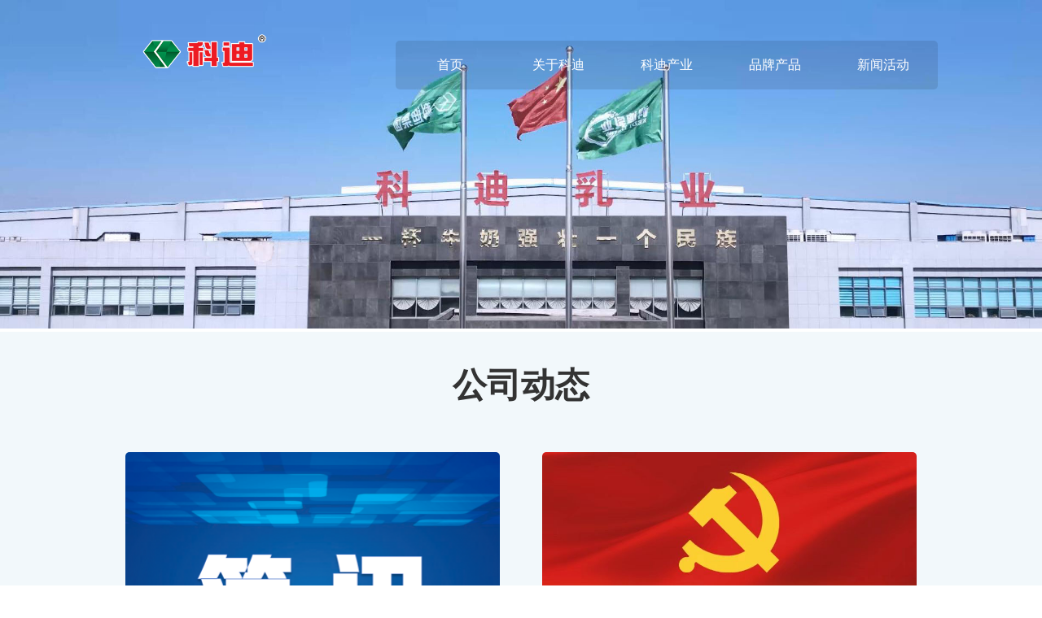

--- FILE ---
content_type: text/html; charset=UTF-8
request_url: http://www.kedigroup.com.cn/news/list_2.html
body_size: 3217
content:

<!doctype html>
<html class="no-js">
<head>
<meta charset="utf-8">
<title>公司动态|科迪食品集团股份有限公司</title>
<meta name="description" content="公司动态" />
<meta name="keywords" content="公司动态" />
<meta name="viewport" content="width=device-width, initial-scale=1, minimum-scale=1, maximum-scale=1">
<link rel="stylesheet" type="text/css" href="/skins/web/res/css/swiper.min.css" />
<link rel="stylesheet" type="text/css" href="/skins/web/res/css/style.css?b=1769055631" />	
<link rel="stylesheet" href="/skins/web/res/css/media.css?a=<{time()}">
<link rel="stylesheet" type="text/css" href="//at.alicdn.com/t/c/font_4036879_8nghn2qx1ij.css" />  
<script src="/skins/web/res/js/jquery-3.6.0.min.js"></script> 
<script src="/skins/web/res/js/js.js"></script> 
</head>
<body>
    <!-- 头部开始 -->
    <div class="top">
    <div class="logo">
       <a href="/index.html" class="pcshow"><img src="/skins/web/res/images/logo.png"></a>
       <a href="/index.html" class="wapshow"><img src="/skins/web/res/images/top-logo.jpg"></a>
   </div>
   <div class="nav-btn">
         <div class="zuo"><img src="/skins/web/res/images/menu-icon.png" class="pcshow"><span><i>网站导航</i></span></div>
         <div class="nav-bar">
           <div class="nav-barbox">  
               <ul class="navList">
                   <li class="nav-item">
                       <a href="/" class="menu-tab">首页</a>
                   </li>
                   <li class="nav-item">
                       <a href="javascript:;" class="menu-tab par">关于科迪<i></i></a>
                       <ul class="menu-sub">
                           <li><a href="/info/1.html">企业介绍</a></li>
                           <li><a href="/info/2.html">企业文化</a></li>
                           <li><a href="/product/list_41.html">企业荣誉</a></li>
                           <li><a href="/news/list_10.html">社会责任</a></li>
                       </ul>
                   </li>
                   <li class="nav-item">
                       <a href="javascript:;" class="menu-tab par">科迪产业<i></i></a>
                       <ul class="menu-sub">
                           <li><a href="/info/20.html">科迪乳业</a></li>
                           <li><a href="/info/24.html">科迪生物</a></li>
                           <li><a href="/info/22.html">科迪大磨坊</a></li>
                           <li><a href="/info/23.html">天然深泉</a></li>                                 
                       </ul>
                   </li>
                   <li class="nav-item">
                       <a href="javascript:;" class="menu-tab par">品牌产品<i></i></a>
                       <ul class="menu-sub">
                           <li><a href="/product/list_21.html">低温牛奶</a></li>
                           <li><a href="/product/list_22.html">常温牛奶</a></li>
                           <li><a href="/product/list_23.html">天然深泉</a></li>
                           <li><a href="/product/list_24.html">大磨坊面粉</a></li>                           
                       </ul>
                   </li>
                   <li class="nav-item">
                       <a href="javascript:;" class="menu-tab par">新闻活动<i></i></a>
                       <ul class="menu-sub">
                           <li><a href="/news/list_2.html">公司动态</a></li>
                           <li><a href="/news/list_3.html">行业新闻</a></li>
                           <li><a href="/news/list_4.html">媒体报道</a></li>
                           <li><a href="/news/list_5.html">信息公开</a></li>
                       </ul>
                   </li>
                   <!-- <li class="nav-item">
                       <a href="/news/list_5.html" class="menu-a">信息公开</a>
                   </li> -->
               </ul>
               
           </div>  
         </div>
   </div>

   <div class="nav">  
       <ul class="navs">
       <li class="nli">
           <a href="/index.html" class="menu-a">首页</a>       </li>
       <li class="nli">
           <a href="javascript:;" class="menu-a par">关于科迪<i></i></a>
           <ul class="ul-sub">
               <li><a href="/info/1.html">企业介绍</a></li>
               <li><a href="/info/2.html">企业文化</a></li>
               <li><a href="/product/list_41.html">企业荣誉</a></li>
               <li><a href="/news/list_10.html">社会责任</a></li>            
           </ul>
       </li>
       <li class="nli">
           <a href="javascript:;" class="menu-a par">科迪产业<i></i></a>
           <ul class="ul-sub">
               <li><a href="/info/20.html">科迪乳业</a></li>
               <li><a href="/info/24.html">科迪生物</a></li>
               <li><a href="/info/22.html">科迪大磨坊</a></li>
               <li><a href="/info/23.html">天然深泉</a></li>                            
           </ul>
       </li>
       <li class="nli">
           <a href="javascript:;" class="menu-a par">品牌产品<i></i></a>
           <ul class="ul-sub">
               <li><a href="/product/list_21.html">低温牛奶</a></li>
               <li><a href="/product/list_22.html">常温牛奶</a></li>
               <li><a href="/product/list_23.html">天然深泉</a></li>
               <li><a href="/product/list_24.html">大磨坊面粉</a></li>
           </ul>
       </li>
     
       <li class="nli">
           <a href="javascript:;" class="menu-a par">新闻活动<i></i></a>
           <ul class="ul-sub">
               <li><a href="/news/list_2.html">公司动态</a></li>
               <li><a href="/news/list_3.html">行业新闻</a></li>
               <li><a href="/news/list_4.html">媒体报道</a></li> 
               <li><a href="/news/list_5.html">信息公开</a></li>
           </ul>
       </li>
       <!-- <li class="nli">
           <a href="/news/list_5.html" class="menu-a">信息公开</a>       </li>
       </ul> -->
       
  </div> 

</div> 
    <!-- 头部结束 -->
    <div class="top-banner">
        <img src="/skins/web/res/images/about-banner.jpg" >
    </div>	

    <div class="bglv">
        <div class="class_title pd3">
            <h2 >公司动态</h2>
        </div>
        <div class="   mainbox">
            <ul class=" nlist flex fwrap">        
                                
                
                <a class="  li" href="http://www.kedigroup.com.cn/news/662.html">
                    <div class="cover-img" style="background-image:url(/upload/article/image/2601/6967721f3a604F2jb16dCxP84699.png)"></div>
                    <div class="info">
                        <p class="title">科迪集团召开警示教育会议暨2026年春节节前集体廉政提醒谈话会</p>
                    </div>           
                </a>
                
                <a class="  li" href="http://www.kedigroup.com.cn/news/661.html">
                    <div class="cover-img" style="background-image:url(/upload/article/image/2511/6926717c4ea6dICatSxyRXc58132.jpg)"></div>
                    <div class="info">
                        <p class="title">学习新语丨党的二十届四中全会公报一图速览</p>
                    </div>           
                </a>
                
                <a class="  li" href="http://www.kedigroup.com.cn/news/660.html">
                    <div class="cover-img" style="background-image:url(/upload/article/image/2511/6925791e403b1tZOU6XzxqG50858.png)"></div>
                    <div class="info">
                        <p class="title">【学习贯彻党的二十届四中全会精神】党的二十届四中全会公报学思导图</p>
                    </div>           
                </a>
                
                <a class="  li" href="http://www.kedigroup.com.cn/news/659.html">
                    <div class="cover-img" style="background-image:url(/upload/article/image/2509/68c8cf317c0b8nzVkr7yiXT39284.png)"></div>
                    <div class="info">
                        <p class="title">科迪集团召开党委扩大会暨深入贯彻中央八项规定精神学习教育总结会议</p>
                    </div>           
                </a>
                
                <a class="  li" href="http://www.kedigroup.com.cn/news/658.html">
                    <div class="cover-img" style="background-image:url(/upload/article/image/2509/68b96a8977d94cTDnmaSjY147182.png)"></div>
                    <div class="info">
                        <p class="title">铭记历史，砥砺前行 ——科迪集团组织观看纪念中国人民 抗日战争暨世界反法西斯战争胜利 80周年大会阅兵直播</p>
                    </div>           
                </a>
                
                <a class="  li" href="http://www.kedigroup.com.cn/news/657.html">
                    <div class="cover-img" style="background-image:url(/upload/article/image/2507/686c6fa32fb56c57bUeuGFz87512.png)"></div>
                    <div class="info">
                        <p class="title">省政协副主席张震宇莅临科迪集团走访调研</p>
                    </div>           
                </a>
                
                <a class="  li" href="http://www.kedigroup.com.cn/news/656.html">
                    <div class="cover-img" style="background-image:url(/upload/article/image/2505/682408464b8944QyIzkVKfj81838.jpg)"></div>
                    <div class="info">
                        <p class="title">科迪集团召开营销工作会议</p>
                    </div>           
                </a>
                
                <a class="  li" href="http://www.kedigroup.com.cn/news/655.html">
                    <div class="cover-img" style="background-image:url(/upload/article/image/2503/67da8701c561alLFXro0wua76985.jpg)"></div>
                    <div class="info">
                        <p class="title">科迪集团开展产品质量和食品安全专项整治行动</p>
                    </div>           
                </a>
                
                        
            </ul>

            <div class="page pd2">
                
                        <!-- 页码开始 --><br>
                        <div class="Paging"> <div class="Pagination"><span class="pageinfo">共计<b>48</b>项</span><span class="disabled">上一页</span><span class="current">1</span><a href="http://www.kedigroup.com.cn/news/list_2.html?page=2">2</a><a href="http://www.kedigroup.com.cn/news/list_2.html?page=3">3</a><a href="http://www.kedigroup.com.cn/news/list_2.html?page=4">4</a><a href="http://www.kedigroup.com.cn/news/list_2.html?page=5">5</a><a href="http://www.kedigroup.com.cn/news/list_2.html?page=2">下一页</a><a href="http://www.kedigroup.com.cn/news/list_2.html?page=6">末 页</a><span class="pageinfo">页码 <b>1</b> / 6</span></div> </div>
                        <!-- 页码结束 -->
                     
            </div>
        </div>
    </div>



    <!-- 页脚开始 -->
    ﻿<div class="footer pd5">

    <ul class="shop-icon">

    <li>

      <a href="https://hnkedisp.tmall.com" target="_blank">

        <div class="iconfont">&#xe601;</div>

      </a>

    </li>

            <li>

      <a href="https://mall.jd.com/index-687498.html" target="_blank">

        <div class="iconfont">&#xe8dd;</div>

      </a>

    </li>

            <li>

      <a href="https://hnkedisp.tmall.com" target="_blank">

        <div class="iconfont">&#xe755;</div>

      </a>

    </li>

            <li>

      <a href="javascript:;" target="_blank">

        <div class="iconfont">&#xe615;</div>

      </a>

    </li>

            <li>

      <a href="https://weibo.com/u/5385763171" target="_blank">

        <div class="iconfont">&#xe600;</div>

      </a>

    </li>

           

  </ul>



  <div class="foot-top flex fx-c fy-c">        

    <img class="flogo" src="/skins/web/res/images/foot-logo.png" /> 

    <span class="tel">

        <p>全国统一服务热线</p>

        <h1>0370-4218588</h1>

    </span>

    

  </div>

  <div class="foot-bottom">

    <ul class="menu-bot hide">

      <li>

        <a href="javascript:void(0)">旗下品牌官网</a>

      </li>

      <li>

        <a href="/About/Join">人力资源</a></li>

      <li>

        <a href="/Health">营养与健康</a></li>

      <li>

        <a href="javascript:void(0)">参观报名</a>

      </li>

      <li>

        <a href="/About/Contact">联系我们</a></li>

    </ul>

    <p class="copyRight mt2">Copyright ©️ 科迪食品集团股份有限公司  备案号：

      <a href="http://beian.miit.gov.cn" target="_blank" >豫ICP备05003142号</a></p>

    <p class="copyRight" style="line-height:30px;">

      <a href="http://www.beian.gov.cn/portal/registerSystemInfo?recordcode=1" target="_blank"  class="juzhong">

        <img src="/skins/web/res/images/gongan.png" style="height:15px; width:15px; display:inline;">&nbsp;豫公网安备41111202012211号</a></p>

  </div>

</div>



<div class="uptop">

    <img src="/skins/web/res/images/back-top.png">   

</div> 



<script type="text/javascript" src="/skins/web/res/js/wow.min.js"></script>

<script>new WOW().init();</script>	



<script type="text/javascript" src="/skins/web/res/js/swiper.min.js"></script>



<!--

网页变黑灰色调

<script src="/skins/web/res/js/grayscale.js"></script> 

<script>

grayscale(document.getElementById("gray"))

</script>

-->
    <!-- 页脚结束 -->
</body>
</html>


--- FILE ---
content_type: text/css
request_url: http://www.kedigroup.com.cn/skins/web/res/css/style.css?b=1769055631
body_size: 13721
content:
@charset "utf-8";
body,div,span,h1,h2,h3,h4,h5,h6,p,em,img,strong,b,small,u,i,center,dl,dt,dd,ol,ul,li,sub,sup,tt,var,del,dfn,ins,kbd,q,s,samp,strike,applet,object,iframe,fieldset,form,label,legend,table,caption,tbody,tfoot,thead,tr,th,td,article,aside,canvas,details,embed,figure,figcaption,footer,header,hgroup,menu,nav,output,ruby,section,summary,time,blockquote,pre,a,abbr,acronym,address,big,cite,code,mark,audio,video,textarea,select,input {margin:0;padding:0;outline:none}
ol,ul {list-style:none;}
html {overflow-x:hidden;-webkit-text-size-adjust:none;}

body { padding: 0; color:#333333; font-size:14px; font-family:"PingFang SC","PingFangSC-Regular","微软雅黑","Microsoft Yahei", "Helvetica Neue", "Helvetica, STHeiTi", "sans-serif" !important;  }

img { max-width:100%;border:none;}

/*#333333*/

/*a 链接*/

a {text-decoration:none;outline:none;transition:0.5s all;-webkit-transition:0.5s all;-moz-transition:0.5s all;-o-transition:0.5s all;-ms-transition:0.5s all; color:#333333;}

/*居中*/

.juzhong {display:-webkit-box;display:-ms-flexbox;display:-webkit-flex;display:flex;-webkit-box-pack:center;-ms-flex-pack:center;-webkit-justify-content:center;justify-content:center;-webkit-box-align:center;-ms-flex-align:center;-webkit-align-items:center;align-items:center;}
.juzhong2 {display:-ms-flexbox;display:flex;-ms-flex-align:center;align-items:center;-ms-flex-pack:center;justify-content:center;}
.erduan {display:flex;flex-direction:row;justify-content:space-between;align-content:center;align-items:center;}
.shang {display:flex;flex-direction:row;justify-content:space-between;}
.xia {display:flex;align-items:flex-end;flex-direction:row;justify-content:space-between; }
.shangzhong {display:flex;flex-direction:row;justify-content:center;}
.shangzuo{display:flex;flex-direction:row;justify-content:flex-start;}
.shangyou{display:flex;flex-direction:row;justify-content:flex-end;}

.shangerduan{display:flex;flex-direction:row;justify-content:space-between;}

.zuo {display:flex;flex-direction:row;justify-content:flex-start;align-content:center;align-items:center;}
.you {display:flex;flex-direction:row;justify-content:flex-end;align-content:center;align-items:center;}

.flex{ display: flex;}
.f1{ flex: 1;}
.fx-r{justify-content:flex-end}
.fx-c{justify-content:center}
.fx-w{justify-content:space-between}
.fx-m{justify-content:space-around}
.fy-top{ align-items: flex-start}
.fy-bot{ align-items: flex-end}
.fy-c{ align-items:center }
.fy-h{ align-items: stretch}
.fwrap{flex-wrap: wrap;}


/*浮动*/
.fl {float:left;display:inline}
.fr {float:right;display:inline}
.clear {clear:both}
.clearfix {*zoom:1;}
.clearfix:after {clear:both;display:block;height:0;visibility:hidden;line-height:0;content:'\20';}

/* HTML5 重置为较旧版本的浏览器 */

article,aside,details,figcaption,figure,footer,header,hgroup,menu,nav,section {display:block;}
blockquote,q {quotes:none;}
blockquote:before,blockquote:after,q:before,q:after {content:'';content:none;}
table {border-collapse:collapse;border-spacing:0;}

/* 按钮样式 */

input[type="text"],input[type="button"],button,textarea,select,input[type="checkbox"] {font-size:100%;outline:none;resize:none;font-family:"exo_2.0light","PingFang SC","Hiragino Sans GB","Microsoft YaHei",sans-serif;-webkit-appearance:none;}
input[type="button"] {cursor:pointer;}
input[type="submit"] {cursor:pointer;}
input[type="reset"] {cursor:pointer;}

/*删除火狐下按钮默认样式*/

input[type="reset"]::-moz-focus-inner,input[type="button"]::-moz-focus-inner,input[type="submit"]::-moz-focus-inner,input[type="file"] > input[type="button"]::-moz-focus-inner {border:none;padding:0;-webkit-appearance:none;}
i,em {font-style:normal}


/*省略号*/
.oneline{ text-overflow: -o-ellipsis-lastline;overflow: hidden;text-overflow: ellipsis;display: -webkit-box;-webkit-line-clamp:1;line-clamp:1;-webkit-box-orient: vertical;}
.twoline{ text-overflow: -o-ellipsis-lastline;overflow: hidden;text-overflow: ellipsis;display: -webkit-box;-webkit-line-clamp:2;line-clamp:2;-webkit-box-orient: vertical;}
.threeline{ text-overflow: -o-ellipsis-lastline;overflow: hidden;text-overflow: ellipsis;display: -webkit-box;-webkit-line-clamp:3;line-clamp:3;-webkit-box-orient: vertical;}
.fourline{ text-overflow: -o-ellipsis-lastline;overflow: hidden;text-overflow: ellipsis;display: -webkit-box;-webkit-line-clamp:4;line-clamp:4;-webkit-box-orient: vertical;}


@font-face { font-family: 'iconfont'; src: url('../fonts/iconfont.eot'); src: url('../fonts/iconfont.eot') format('embedded-opentype'), url('../fonts/iconfont.woff') format('woff'), url('../fonts/iconfont.ttf') format('truetype'), url('../fonts/iconfont.svg#iconfont') format('svg'); }



.nav-btnbox { display:none}
.pd3{ padding-top:3%; padding-bottom:3%}
.pd4{ padding-top:4%; padding-bottom:4%}
.pd5{ padding-top:5%; padding-bottom:5%}
.pd6{ padding-top:6%; padding-bottom:6%}
.pd2{ padding-top:2%; padding-bottom:2%}

.mtb3{ margin-top:3%; margin-bottom:3%}
.mtb4{ margin-top:4%; margin-bottom:4%}
.mtb5{ margin-top:5%; margin-bottom:5%}
.mtb6{ margin-top:6%; margin-bottom:6%}
.mtb2{ margin-top:2%; margin-bottom:2%}



.mt1{ margin-top:1%}
.mt2{ margin-top:2%}
.mt3{ margin-top:3%}
.mt4{ margin-top:4%}
.mt5{ margin-top:5%}
.mt6{ margin-top:6%}


.pt3{ padding-top:3%}
.pt4{ padding-top:4%}
.pt5{ padding-top:5%}

.pb3{ padding-bottom:3%}
.pb4{ padding-bottom:4%}
.pb5{ padding-bottom:5%}
.hide{display: none}
.fc-lv{color: #005f2e;}
.fc-999{ color: #999;}
.fc-666{ color: #666;}

.fangda img {transition: 0.3s; }
.fangda img:hover{transform: scale(1.05); }
.cover-img{display:block; background:url() center center no-repeat; background-size:cover}
.fangda .cover-img {transition: 0.3s; }
.fangda .cover-img:hover{transform: scale(1.03); }

.fangdapic{ overflow:hidden; position:relative}
.fangdapic img{ transition: 1s all; -webkit-transition: 1s all; -moz-transition: 1s all; -o-transition: 1s all; -ms-transition: 1s all; width:100%}
a:hover .fangdapic img{transform: scale(1.1);-webkit-transform: scale(1.1);}
li:hover .fangdapic img{transform: scale(1.1);-webkit-transform: scale(1.1);}
.fangdapic:hover>img{transform: scale(1.1);-webkit-transform: scale(1.1);}

@-webkit-keyframes fadeInUp {
	0% {opacity:0;-webkit-transform:translate3d(0,20%,0);transform:translate3d(0,20%,0);}
    to {opacity:1;-webkit-transform:none;transform:none;}
}
@keyframes fadeInUp {
	0% {opacity:0;-webkit-transform:translate3d(0,20%,0);transform:translate3d(0,20%,0);}
    to {opacity:1;-webkit-transform:none;transform:none;}
}
.fadeInUp {-webkit-animation-name:fadeInUp;animation-name:fadeInUp}

@-webkit-keyframes fadeIn{
	0% {opacity:0;	}
	100% {opacity:1;}
}
@keyframes fadeIn{
	0% {opacity:0;}
	100% {opacity:1;}
}

.fadeIn {-webkit-animation-name:fadeIn;animation-name:fadeIn}



.animated {-webkit-animation-duration:1s;animation-duration:1s;animation-duration:1s;-webkit-animation-fill-mode:both;animation-fill-mode:both}


.mainbox{margin: 0 auto; max-width:80%;}

.banner{position: relative}

.banner .swiper-pagination{ width: 100%; bottom:5%;}

.banner .swiper-pagination-bullet{margin: 0px 4px; width: 60px;height:5px;border-radius: 0;background: #fff; opacity: 0.5;}
.banner .swiper-pagination-bullet-active{background: #005f2e; opacity:0.6}
.banner img{width: 100%}

.top{position: absolute; top: 0px; width: 80%; left: 10%; z-index: 99}

.logo{max-width:100%; position: absolute;width: 16%;left: 40px; top: 0px; }

.top-banner{ width: 100%;}
.top-banner img{ width: 100%;}

 
.video{ width: 100%; margin-top: 20px;}

.nav-btn{display: none; position: absolute;top: 0;right: 0px;width:220px;height: 60px;background:rgba(0,0,0,0.5);z-index: 10;cursor: pointer;transition: all .2s;}
.nav-btn .zuo{padding:0px 20px; height: 60px;}

.nav-bar {display:none;position:absolute;right:0px;top:60px;width:320px; padding-bottom:40px;background:rgba(0,0,0,.62);z-index:999; cursor:pointer;}

.nav-btn1 {position:absolute;top:0;right:235px;width:220px;height:60px;background:#db1e26;padding:22px 20px;z-index:10;cursor:pointer;transition:all .2s;}
.nav-fixed {position:fixed;z-index:999;}
.nav-btn img {width:16px;height:16px;}
.nav-btn1 img {width:16px;height:18px;}
.nav-btn span,.nav-btn1 span {color:#fff;font-size:16px; padding-left: 15px;}
.nav-item {position:relative;width:100%;}
.active:after {content:"";display:block;position:absolute;width:330px;top:0;left:-10px;height:60px;background:#db1e26;z-index:1;}
.nav-item a.menu-tab {display:block;position:relative;z-index:2;width:80%;margin:0 auto;line-height:60px;color:rgba(255,255,255,.75);font-size:18px;border-bottom:1px solid rgba(196,200,208,.14);}
.menu-tab i {display:block;position:absolute;right:2px;top:22px;width:10px;height:10px;border-left:1px solid #fff;border-bottom:1px solid #fff;transform:rotate(-45deg);transition:all .2s;}
.show-sub i {transform:rotate(135deg);}
.menu-sub {display:none;width:100%;}
.menu-sub li {width:100%;}
.menu-sub li:hover {background:rgba(0,0,0,.5);}
.menu-sub li a {display:block;position:relative;z-index:2;width:70%;margin:0 auto;line-height:50px;color:rgba(255,255,255,.75);font-size:16px;border-bottom:1px solid rgba(196,200,208,.14);}

.shop { width: 80%; margin: 90px auto 80px; border: 1px solid rgba(196,200,208,.75); }

.shop .shop-icon { margin: 10px auto 20px 15px; }

.shop-bar {position:relative;padding:15px;line-height:36px;border-radius:3px;color:rgba(255,255,255,.75);font-size:16px;}
.shop-bar h3 {line-height:36px;font-size:20px;}
.shop-bar .hot {display:block;height:20px;line-height:20px;padding:0 5px;background:#ffcb15;color:#000;font-size:14px;border-radius:3px;animation:move .5s infinite;-moz-animation:move .5s infinite;/* Firefox */ -webkit-animation:move .5s infinite;/* Safari 和 Chrome */ -o-animation:move .5s infinite;/* Opera */}

.nav{  border-radius: 5px;  position: absolute;top: 50px;right: 0px;width:65%;height: 60px;background:rgba(0,0,0,0.1);z-index: 10;cursor: pointer;transition: all .2s;}
.navs{display: flex;}
.navs a{ color: #fff;}
.nav .nli{ flex:1; height: 60px; display: block;  }
.nav .menu-a{ display: block; width: 100%; line-height: 60px; font-size: 16px; text-align: center;}
.nav .ul-sub{ display: none; background:rgba(0,0,0,0.2);}
.nav .ul-sub li{ width: 100%; text-align: center; line-height: 46px;}
.nav .ul-sub li:hover{background:rgba(255,255,255,0.5); color: #fff; }
@keyframes move {
	from {opacity:0.5;}
    to {opacity:1;}
}
@-moz-keyframes move {
	from {opacity:0.5;}
    to {opacity:1;}
}
@-webkit-keyframes move {
	from {opacity:0.5;}
    to {opacity:1;}
}
@-o-keyframes move {
	from {opacity:0.5;}
    to {opacity:1;}
}




.nav-btn.nav-fixed { width: 60px; }
.nav-btn.nav-fixed.showMenu { width: 320px; }

.nav-btn.nav-fixed span { display: none;}
.nav-btn.nav-fixed.showMenu span { display: block; }

.shop-icon li a img { width: 36px; height: 36px; }
.shop-icon li a:hover img { transform: scale(1.2); }




.uptop{display: none;position: fixed;bottom: 20%;right: 10px;width: 50px;z-index: 999; cursor: pointer}



.synewsboxbj{ background-size:100% auto;  }

.synewstit{ text-align: center;}
 
.synewstit h2{font-size:36px;color: #005f2e; margin:0px 0px 10px}
.synewstit p{ font-size:24px;color: #666}
	
.news-list {margin-top:50px; width:calc(100% + 30px); margin-left: -30px;}
.news-item {float:left;position:relative;width:calc(25% - 30px);margin-left:30px;background:#000;
    border-radius:5px; height: 27vw; overflow:hidden;}
.news-item img{ width: 100%}
.news-item a {display:block;width:100%;height:100%;}
.news-img {width:100%;height:100%;}
.news-img img {width:100%;height:100%;}
.news-item-info {position:absolute;z-index:2;top:90px;left:5%;width:90%; }

.news-cover {display:none;position:absolute;z-index:1;top:0;left:0;width:100%;height:100%;background:rgba(0,0,0,.5);}
.news-item-date {position:relative;top:0px;width:50px;height:63px; 
background-repeat:no-repeat;background-size:100% 100%;padding-right:5px;padding-top:10px;margin:0 auto;opacity:1;transition:all .5s .2s linear;
text-align:center; color:#fff; font-size:30px; width:80%; font-weight:bold}
 
.months {color:#fff;font-size:16px;}
.news-item-title {position:relative;top:50px;opacity:0;width:100%;margin-top:20px;text-align:center;font-size:18px;color:#fff;transition:all .5s .2s linear;}
.news-item-title em {font-size:18px;color:#df550c;}
.show .news-item-title {top:0;opacity:1;}


.syvideobj{background:#fff; background-size:100% 100%}

.bgc{ background: #f2f8fb;}

/*新闻*/
.ns{ margin-top: 30px;}
.ns-content { position: relative; color: #333333;   }
.ns h2{ font-size:36px; color: #005f2e;margin-bottom: 1.2rem; }
.ns-img { position: relative; width: 60%;   z-index: 7 }
.ns a.nimg{ display:block; width:100%; height:360px; border-radius:10px;  }
.ns-info { position: absolute; top:0px; right: 0;   width: 35%; right: 0;   height:360px; overflow:hidden   }
.ns-title a{font-size:28px; color: #333333;font-weight:bold}
.ns-txt {font-size:18px; line-height:180%; margin-top:20px; text-indent:2em}
.ns .date{ display:inline-block; background: #333333; color:#fff; padding:0 10px; margin-top:10px}

.swt{display: flex;justify-content:center}
.swt .li{ cursor: default; margin: 0 0px; color: #333333; width: 15%; text-align: center; line-height: 50px; background-color: #f1f1f1; font-size: 20px;  ;}
.swt .li.cur{ background-color: #005f2e; color: #fff ;}
.swt .li:nth-child(1){ border-radius: 5px 0 0 5px;}
.swt .li:nth-child(3){ border-radius:0 5px  5px 0;}

.xw{position: relative; padding: 0px  0px; margin-top:20px; height:auto; display: flex; }
.xw a.li{ display:block;  background:#f1f8fb; border-radius:5px; flex:1; margin-right: 20px; }
.xw a.li:nth-child(4){ margin-right: 0;}
.xw .li .cover-img{ height:200px; width:100%; border-radius:5px}
.xw .li .title{   padding:10px; line-height:160%; font-weight: bold; font-size: 16px; color: #005f2e;}
.xw .li .info{color: #999; padding:10px; padding-top: 0;line-height:160%; height: 70px; }

.aboutdiv{  }
.syvideobj .about{ width: 60%;}
.syvideobj .abinfo{ }
.syvideobj h3{ font-size: 36px; margin-top: 60px;}
.syvideobj .more {  color: #005f2e; font-size: 16px; font-weight: bold;}
.syvideobj .about-info{ font-size:18px; line-height:200%; margin-top:10px; text-indent: 2em;}

.postermask{width: 100%; height: 100%; position: absolute; z-index: 9;}
.postermask img{width: 100%; height: 100%}

 
.sybrandbox>img{width: 100%}

.sybrandhezi{ background-color: #f1f8fb;   width: 100%}

.brand-title {  text-align: center;}
.brand-title h2 { font-size:36px;margin-bottom: 1.2rem;}
.brand-title p { font-size:24px;   color: #666; }

.brandqiehuan{position: relative;  padding: 0px 50px; margin-top: 20px;  }
.brandqiehuan img{ background-color: #fff; border-radius: 5px; height: 220px;}
.brandqiehuan .swiper-slide a{display: block}
.brandqiehuan .swiper-button-prev,.brandqiehuan .swiper-button-next{width: 40px; height: 140px; cursor: pointer; margin-top: 0px; transform: translate(0,-50%)}
.brandqiehuan .swiper-button-prev{ background: url(../images/prev.png) center center no-repeat; background-size: 40px 115px; left: 0px; }
.brandqiehuan .swiper-button-next{ background: url(../images/next.png) center center no-repeat; background-size: 40px 115px; right: 0px; }

    
.syservicebox{position: relative}
.syservicebox>img{width: 100%}
.syservicebox .intro { position: absolute; color: #333333; top: 1%; left: 0; z-index: 3; }
.syservicebox   h2 { font-size:36px;margin-bottom: 1.2rem;}
.syservicebox .intro p { font-size:16px; line-height: 1.8; color: #7b92c1; }


.service-list { position: absolute; top: 0;  width: 100%; height: 100%; z-index: 2; }
.service-item { position: absolute; background: rgba(0,0,0,0); cursor: pointer; }
.serviceItemA { width: 28%; height: 33%; left: 0; bottom: 24%; }
.serviceItemB { width: 42%; height: 33%; left: 31%; bottom: 2%; }
.serviceItemC { width: 25%; height: 43%; left: 43%; bottom: 52%; }
.serviceItemD { width: 25%; height: 48%; left: 75%; bottom: 28%; }
.service-text, .wechat-code { display: none; position: absolute; width: 280px; padding: 10px; border-radius: 5px; border: 1px solid #e6e8ec; box-shadow: 0 2px 5px #e6e8ec; background: #fff; color: rgba(62,62,62,.8); font-size: 14px; }
.service-text { left: 34%; transform: translateX(-50%); }
i.range { display: block; position: absolute; width: 16px; height: 16px; background: #fff; border-top: 1px solid #e6e8ec; border-left: 1px solid #e6e8ec; transform: rotate(45deg); top: -9px; left: 48%; }
.service-text-list p { padding-left: 28px; background: url(../images/right-bg.jpg) 0 4px no-repeat; background-size: 20px 14px; }
.serviceA { top: 82px; }
.serviceB { top: 50px; }
.serviceC { left: 50%; bottom: -85px; }
.serviceD { bottom: -100px; left: 60%; }


/* 水波纹效果 */
.tipsA { height: 30px; width: 30px; border-radius: 100%; position: relative; margin: 18% 0 0 36%; }
.tipsB { height: 30px; width: 30px; border-radius: 100%; position: relative; margin: 15% 0 0 27%; }
.tipsC { height: 30px; width: 30px; border-radius: 100%; position: relative; margin: 24% 0 0 48%; }
.tipsD { height: 30px; width: 30px; border-radius: 100%; position: relative; margin: 50% 0 0 44%; }

.dot { animation: sploosh 1.5s cubic-bezier(0.165, 0.84, 0.44, 1); }
.dot2 { animation: sploosh2 1.5s cubic-bezier(0.165, 0.84, 0.44, 1); }
.dot3 { animation: sploosh3 1.5s cubic-bezier(0.165, 0.84, 0.44, 1); }
.dot, .dot2, .dot3 { height: 30px; width: 30px; font-size: 20px; color: #fff; line-height: 100px; text-align: center; border-radius: 100%; position: absolute; z-index: 10; animation-iteration-count: infinite; background: transparent; }

@keyframes sploosh {
    0% { -webkit-box-shadow: 0 0 0 0px rgba(124, 140, 185, 0.2); background: rgba(124, 140, 185, 0.2); }
    100% { -webkit-box-shadow: 0 0 0 30px rgba(124,140, 185, 0); background: rgba(124, 140, 185, 0); }
}

@keyframes sploosh2 {
    0% { -webkit-box-shadow: 0 0 0 0px rgba(124, 140, 185, 0.2); background: rgba(124, 140, 185, 0.2); }
    100% { -webkit-box-shadow: 0 0 0 20px rgba(124,140, 185, 0); background: rgba(124, 140, 185, 0.1); }
}

@keyframes sploosh3 {
    0% { -webkit-box-shadow: 0 0 0 0px rgba(124, 140, 185, 0.2); background: rgba(124, 140, 185, 0.2); }
    100% { -webkit-box-shadow: 0 0 0 10px rgba(124,140, 185, 0); background: rgba(124, 140, 185, 0); }
}

.kejiboxs img{width: 100%}
.imgs-list { position: absolute; right: 0; top: 0; width: 50%; }
.imgs-list img { width: 100%; }
.imgs-item-left { width: 39%; float: left; }
.imgs-item-right { float: right; width: 61%; }
.kejiimg{position: relative}


.sywenhuabj{background:url("../images/culturebg.jpg") no-repeat bottom center; background-size: 100% 100%}
.sywenhuabox{padding-bottom:15%}
.sywenhuabox ul{margin-top:90px;}
.sywenhuabox li{overflow:hidden; list-style: none; position:relative;}
.sywenhuabox li .img{float:right;width:50%;}
.sywenhuabox li .img img{width: 100%}
.sywenhuabox li.on .img{float:left;}
.sywenhuabox li .info{position:absolute;width:50%; height:100%;left:0px;background:#FFF;}
.sywenhuabox li .info .pic{width:50%; position:absolute; right:-7%; bottom:0px;}
.sywenhuabox li.on .info{right:0px; left:auto;}
.sywenhuabox li .info .txt{position:absolute; top:50%; left:50%; transform:translate(-50%,-50%); -webkit-transform:translate(-50%,-50%); width:80%; color:#4560a7; line-height:1; }
.sywenhuabox li .info .txt h2{font-size:42px;}
.sywenhuabox li .info .txt h3{font-size:28px; margin-top:40px;}
.sywenhuabox li .info .txt dl{margin-top:40px;}
.sywenhuabox li .info .txt dl dd{width:33.33%; margin-bottom:30px; float:left;}
.sywenhuabox li .info .txt dl dd h3{margin-top:0px;}
.sywenhuabox li .info .txt dl dd h4{font-size:16px; line-height:2; color:#333; margin-top:10px;}


.footer {  background:#005f41; color: #fff;  }
.footer a{ color: #fff;}
.foot-top { display: flex;}
.foot-top .flogo{ height:70px;}
.footer ul.shop-icon { margin: 30px auto; text-align: center; }
.footer ul.shop-icon li { width: 48px; height: 48px; margin-right: 20px; }
.footer ul.shop-icon li a img { width: 46px; height: 46px; }
.shop-icon {margin:10px auto;}
.shop-icon li {display:inline-block; height:38px;  margin: 0 15px;}
.shop-icon li a {display:block; }
.shop-icon li a .iconfont { font-size: 40px; width:60px; text-align: center; line-height: 60px; border-radius: 50px;  border:1px solid #fff;}
.shop-icon li a:hover .iconfont {  color:#005f2e; background-color: #fff;}

.icon-btns { display: inline-block; float: left; margin-top: 5px; cursor: pointer; }
.icon-btns span { display: inline-block; width: 50px; height: 50px; text-align: center; line-height: 50px; border-radius: 50%; }
.wechat { margin-right: 15px; background: #c4c8d0; }
.wechat:hover { background: #04b229; }
.sina { background: #c4c8d0; }
.sina:hover { background: #da251c; }
.iconfont { font-family: "iconfont" !important; font-size: 36px; font-style: normal; -webkit-font-smoothing: antialiased; -webkit-text-stroke-width: 0.2px; color: #fff; }
.tel { display: block; float: left; height: 60px; padding-left: 15px; border-left: 1px solid #07773d; margin-left: 15px; }
 
 


.menu-sub02 { right: -20px; bottom: 80px; padding: 10px 0 20px; width:360px; text-align: left; }
.menu-sub02 p { font-size: 16px; line-height: 25px; color: #fff; }
.menu-bot li .menu-sub01 p a { color: #fff; }
.menu-bot li .menu-sub01 p:hover { background: #de2027; }
.menu-sub02 { padding: 20px; }
.copyRight { text-align: center; font-size: 12px;   }



.nybanner{position: relative}
.nybanner img{width: 100%}
.nyban{width: 100%; position: absolute; left: 0px; bottom: 0px; z-index: 2}

.nybantxt{position: absolute;top: 40%;width:100%;left:0%;text-align: center;transform: translateY(-50%);color: #fff;}
.nybantxt h2{font-weight: normal;font-size: 32px;}
.nybantxt h2 p{padding-right: 15px;font-size: 32px; line-height:0.9; margin-right: 15px; border-right: 2px solid #db1e26;}


.nybantxt ul{ display: inline-block; text-align: center; margin: 30px 0 0; min-width: 580px; height: 30px; line-height: 24px; overflow: hidden; padding: 0 20px; background: -webkit-linear-gradient(left,rgba(0,0,0,0) 0%,rgba(0,0,0,0.3) 8%,rgba(0,0,0,0.6) 50%,rgba(0,0,0,0.3) 92%,rgba(0,0,0,0) 100% ); /* Safari 5.1 - 6 */ background: -o-linear-gradient(left,rgba(0,0,0,0) 0%,rgba(0,0,0,0.3) 8%, rgba(0,0,0,0.6) 50%,rgba(0,0,0,0.3) 92%,rgba(0,0,0,0) 100% ); /* Opera 11.1 - 12*/ background: -moz-linear-gradient(left,rgba(0,0,0,0) 0%,rgba(0,0,0,0.3) 8%,rgba(0,0,0,0.6) 50%,rgba(0,0,0,0.3) 92%,rgba(0,0,0,0) 100% ); /* Firefox 3.6 - 15*/ background: linear-gradient(left,rgba(0,0,0,0) 0%,rgba(0,0,0,0.3) 8%,rgba(0,0,0,0.6) 50%,rgba(0,0,0,0.3) 92%,rgba(0,0,0,0) 100% ); /* 标准的语法 */ }

.nybantxt li { display: inline-block; margin: 3px 10px; padding: 0 10px; border-radius: 3px; }
.nybantxt li.cur { background: #db1e26; }
.nybantxt li a { display: block; color: #fff; font-size: 16px; }


.nyabouttxt{background: url("../images/about-bg01.jpg") no-repeat top center #c6e3eb; background-size: 100% auto;}

.nyabtit h2{color: #333333;font-size: 36px;}
.nyaboutwenzi{padding-bottom:8%;color: #3e3e3e;font-size: 16px; line-height: 2}
.nyaboutwenzi p {margin-bottom: 20px;}
.nyaboutwenzi img{width: 90%;margin-top: 60px;}

.nyabtit h2 span {margin-left: 10px;color: #e3262f;}
.nyabouttxt{margin-top: 30px; padding-top: 10%}

.nyabbiaoti{text-align: center}
.nyabbiaoti h2{font-size: 26px; line-height: 40px;}
.nyabbiaoti p{color: rgba(62,62,62,.4);font-size: 22px;  text-transform: uppercase}

.nywenhua li{width:16.6666%; float: left}

.nywenhua ul{margin-top: 50px;}

.nyhistorytop .swiper-slide span{width: 60px; height: 60px;border-radius: 50%;cursor: pointer;color: #fff;
font-size: 18px;background: #d6d6d6; display: block; text-align: center; line-height: 60px; margin: 0 auto}





.nyhistorybot li{visibility: hidden; opacity: 0;transition:0.5s all;-webkit-transition:0.5s all;-moz-transition:0.5s all;-o-transition:0.5s all;-ms-transition:0.5s all; height: 0; overflow: hidden}
.nyhistorybot li.cur{ visibility: visible; opacity: 1;height: auto}

.nyhistorybox{margin-top: 50px;}

.nyhistorywenzileft{width: 50%; line-height: 2; font-size: 17px; color:#3e3e3e}
.nyhistorywenzileft h4{font-size: 28px;}
.nyhistorywenziright{width: 40%; margin-top: 30px;}

.nyhistorytop{ position: relative}
.nyhistorytop{width: calc(100% - 100px); padding: 0px 50px}
.nyhistorytop .swiper-button-prev{background: url(../images/honor-prev.jpg) center center no-repeat;
    background-size: 20px 40px;width: 20px;
    height: 40px}

.nyhistorytop .swiper-button-next{background: url(../images/honor-next.jpg) center center no-repeat;
    background-size: 20px 40px;width: 20px;
    height: 40px}

.nyhistorytop .swiper-slide.cur span{background:#db1e27}
.nyhistorywenziright h5 {margin-top: 8px;font-size: 14px;color: #3e3e3e; text-align: center}


.nytop{background: #fff;position: fixed;top: 0;left: 0;z-index: 9;width: 100%;height: 60px; display: none}
.nylogo {position: absolute;left: 40px;top: 5px;width: 52px;height: 50px;}
.nynav{width: 100%}
.nynav ul{height: 60px;}
.nynav li a{font-size: 16px;color: #6a6a6a;}
.nynav li.cur a{color:#333333; font-weight: bold}
.nynav li{margin: 0 10px;padding: 0 10px;}


.nav-btn.shou{width: 60px; position: fixed;}

.nav-btn.shou .zuo span{display: none}

.nav-btn.shou:hover{width: 320px;}
.nav-btn.shou:hover .zuo span{display:block}


.nyxinzhis{font-size: 16px;color: #3e3e3e; line-height: 1.8; margin: 30px 0;}

.nyxinzhis p{margin-bottom: 20px;}


.nyindustrywenzi{padding-bottom:4%;color: #3e3e3e;font-size: 16px; line-height: 1.8}
.nyindustrywenzi p {margin-bottom: 20px;}

.indtitle{font-size: 26px; text-align: center;color: #e31e27}



.nyindustrytxt{background: url("../images/industry-hain-bg01.jpg") no-repeat top center #c9e7ef; background-size: 100% auto;padding: 100px 0 0px;}

.niuniu{width: 40%; margin: 30px auto 80px;}

.xiaohdf{margin-bottom: 20px;color: #4560a7;font-size: 24px;}

.nyindustrytxt2{background: #e6e6e6; padding-top: 120px;}


.gongchangimg{width: 60%;margin: 70px auto 60px;}

.wcmsleft{width: 22%}
.wcmsright{width: 68%; padding-top: 30px;}
.nyindustrytxt3{background: #aadef8;padding: 80px 0 20px;}


.wuliches{width: 30%; margin: 30px auto 40px;}

.luwfax{margin:50px 0px 30px;}
.luwfax img{float: left; width: 40%; max-width: 500px; margin-right: 50px; display: inline-block}


.nyindustrytxt4{background: #f3d4d4;padding: 80px 0 30px;}

.milkxsd{width: 35%; margin: 30px auto 40px;}


.wenzisersleft{width: 45%}


.nyindustrytxt5{background: #eef2f9;padding: 40px 0 0;}

.lofisc{width: 25%;margin: 30px auto 40px;}

.xiahuanx{padding-bottom: 10px;border-bottom: 1px solid #9bb7d9;}

.daojiascleft{width: 40%}

.daojiascright{width: 40%; padding-right: 15%}


.nyindustrytxt5 .nyindustrywenzi{padding-bottom: 0}


.daojishez{margin-top: 50px;}



.nyindustrytxt6{ position: relative;width: 100%;background-size: 100% 100%;background-image: url(../images/np-bg.png);padding: 160px 0; margin-top: -80px}

.nplogo{width: 10%; margin: 30px auto 40px;}

.jishhav{width: 60%; margin:30px auto}

.nyindustrytxt7{background: #faccd0;padding: 80px 0 30px;}



.topmenu { background: #e3f4fd; position: fixed; bottom: 30%; right: 16px; width: 82px; text-align: center; border-radius: 15px; z-index: 9; -moz-box-shadow: 0px 0px 14px #b3b3b3; -webkit-box-shadow: 0px 0px 14px #b3b3b3; -webkit-box-shadow: 0px 0px 14px #b3b3b3; display: none; overflow: hidden}
.topmenu p { height: 42px; background: #e3f4fd; position: relative; font-size: 12px; }
.topmenu p:hover { background: #b7e5fd; }
.topmenu p.line:after { border-bottom: 1px solid #90d4f6; content:""; height: 2px; width: 40px; position: absolute; bottom:0px; left: 20px; }
.topmenu p a { color: #a7a7a7; display: block; height: 40px; line-height: 40px; }
.topmenu p:hover a { color: #FFF; }
.topmenu p.top { border-top-left-radius: 14px; border-top-right-radius: 14px; }
.topmenu p.bottom { border-bottom-left-radius: 14px; border-bottom-right-radius: 14px; }

.topmenu p.cur a{ color: #FFF;background: #b7e5fd; }


.nyhonortop{position: relative; width: calc(100% - 80px); padding: 0px 40px; max-width: 760px; margin: 0 auto;margin-top: 60px;}
.nyhonortop:before{content:"";position: absolute;width: 100%;height: 1px;background: #e4e4e4;top: 41px;left: 0;}

.nyhonortop .swiper-slide span{ display: block;height: 56px; cursor: pointer;}
.nyhonortop .swiper-slide span em{display: block;height: 40px;text-align: center;border: 1px solid #e4e4e4;border-radius: 5px 5px 0 0;background: #f7f7f7;color: rgba(62,62,62,.4); font-size: 16px;font-weight: bold;line-height: 40px;}

.nyhonortop .swiper-slide.cur span{background: url("../images/yearico.jpg") no-repeat center center; background-size: auto 100%;border-radius: 5px 5px 0 0;}
.nyhonortop .swiper-slide.cur span em{background: no-repeat; color: #fff; border: none;}

.nyhonortop .swiper-button-prev{background: url(../images/honor-prev.jpg) center center no-repeat;background-size: 13px 26px;width:13px;height: 40px; margin-top: -26px;}

.nyhonortop .swiper-button-next{background: url(../images/honor-next.jpg) center center no-repeat; background-size: 13px 26px;width:13px;height: 40px;  margin-top: -26px;}


.nyhonorbox .mainbox{ max-width: 1200px;}
.nyhonorbjtop{background:url("../images/honor-bgtop.jpg") no-repeat top center; background-size: 100% auto; margin-top: 60px; padding-top:7%;}

.nyhonorbox{background:url("../images/honor-bgcen.jpg") repeat-y top center; background-size: 100% auto; }


.nyhonorbox{ padding-top:5%}
.nyhonorbox li .honorpicbox{width:40%; text-align: center}
.nyhonorbox li:nth-child(even){display:flex;flex-direction:row;justify-content:flex-end;align-content:center;align-items:center; margin-top: -5%}
.nyhonorbox li:nth-child(odd){ margin-top: -5%}


.nyhonorbox li:nth-child(even) .honorpicbox{background: url("../images/honor-bg03.png") no-repeat left center; background-size:20% auto; padding-left:10%}
.nyhonorbox li:nth-child(odd) .honorpicbox{background: url("../images/honor-bg02.png") no-repeat right center; background-size:20% auto; padding-right:10%;}
.nyhonorbox li .honorpicbox p{line-height: 22px;font-size: 14px; max-width: 90%; margin: 0 auto;font-weight: bold;margin-top:15px;}
.honorimg{width: 90%; max-width:260px; margin: 0 auto}


.nyhonorbox ul{transition:0.5s all;-webkit-transition:0.5s all;-moz-transition:0.5s all;-o-transition:0.5s all;-ms-transition:0.5s all; display: none}
.nyhonorbox ul:first-child{display: block}


.nysocialtxt{line-height: 35px;font-size: 18px;color: #3e3e3e; margin-top: 40px;}

.tshuxsc{text-align:center; color:#005eac; font-size: 22px; font-weight: bold; margin: 80px auto 20px;}



.nysocial{border-bottom: 1px solid #fafafa; padding-bottom: 100px; margin-bottom: 50px;}



.aixinbox{background: -webkit-linear-gradient(top,#f0f4fc 0%,#f5f7fc 50%,#fbfbfb 100% );
    background: -o-linear-gradient(top,#f0f4fc 0%,#f5f7fc 50%,#fbfbfb 100% );
    background: -moz-linear-gradient(top,#f0f4fc 0%,#f5f7fc 50%,#fbfbfb 100% );
    background: linear-gradient(top,#f0f4fc 0%,#f5f7fc 50%,#fbfbfb 100% ); margin-top: 6%;}


.aixinhezi{position: relative; margin-top: 50px;}

.aixinhezi .swiper-slide a{background: #fff;padding: 15px 15px 30px;border: 1px solid #f0f0f0;border-radius: 3px; display: block}


.aixinhezi .swiper-slide a p{height: 56px; font-size: 18px; line-height: 28px; margin:10px 0;}


.qiehuanbtnxs{position: relative; margin-top: 50px; z-index: 1}
.qiehuanbtnxs .swiper-pagination{position: relative; display: inline-block; width: auto;    font-size: 20px;line-height: 100%;color: #cacaca; bottom: auto; margin: 0px 10px; }



.qiehuanbtnxs .swiper-pagination-current,.qiehuanbtnxs .swiper-pagination-bullet,.qiehuanbtnxs  .swiper-pagination-total {
    display: inline-block;
    width: 32px;
    height: 32px;
    text-align: center;
    line-height: 32px;
    font-size: 14px;
    color: #fff;
    opacity: 1;
    background: #cad0df;
    border-radius: 50%;
	margin: 0px 4px;
}
.qiehuanbtnxs .swiper-pagination-current,.qiehuanbtnxs .swiper-pagination-bullet-active {color: #fff;background: #d41f26;}






.qiehuanbtnxs .swiper-button-prev{position: relative;width: 20px;height: 28px;background: url(../images/prev-icon-grey.png) no-repeat 0 0;background-size: 100%; margin: 0px; left: auto;}
.qiehuanbtnxs .swiper-button-next{position: relative;width: 20px;height: 28px;background: url(../images/next-icon-grey.png) no-repeat 0 0;background-size: 100%; margin: 0; right: auto}


.nynewsvideo .qiehuanbtnxs .swiper-button-prev{position: relative;width: 20px;height: 20px;background: url(../images/prev-icon.png) no-repeat 0 0;background-size: 100%; margin: 0px; left: auto;}
.nynewsvideo .qiehuanbtnxs .swiper-button-next{position: relative;width: 20px;height: 20px;background: url(../images/next-icon.png) no-repeat 0 0;background-size: 100%; margin: 0; right: auto}





.zerenboxs{position: relative; margin: 0 auto;margin-top: 50px; max-width:75%;}

.zerenboxs .swiper-slide a{padding: 1px; display: block}
.zerenboxs .swiper-slide .fangdapic {border: 1px solid #f0f0f0;border-radius: 10px;
    -webkit-box-shadow: 0 0 10px #f0f0f0;overflow: hidden; padding: 10px;
}

.zerenboxs .swiper-button-prev{width: 40px;
    height: 40px;
    background: url(../images/prev2-icon.png) no-repeat 0 0;
    background-size: 100%;
    top: 50%;
    margin-top: -20px;
    left: -80px;
}

.zerenboxs .swiper-button-next{width: 40px;
    height: 40px;
    background: url(../images/next2-icon.png) no-repeat 0 0;
    background-size: 100%;
    top: 50%;
    margin-top: -20px;
    right: -80px;
}

.bowuguanbj{background: #fafafa;}

.bowuguantxt{margin-top: 50px;}

.bowuguantxt{line-height: 35px;font-size: 18px;color: #3e3e3e;}

.bowuguantxtleft{width: calc(50% - 20px);}

.bowuguantxthzi{margin-top: 40px;}

.changuanx{margin-top: 10px;padding-top: 10px;border-top: 1px solid #eee;}



.boweuguanqieh{ margin: 50px auto; }
.tag-slide { position: relative; width:calc(100% - 80px); padding: 0 40px; overflow: hidden; }
.tag-prev, .tag-next { display: block; position: absolute; top: 0; width: 40px; height: 40px; }
.tag-prev { left: 0; background: #fff url(../images/prev-icon-black.png) no-repeat center center; background-size: 20px 20px; }
.tag-next { right: 0; background: #fff url(../images/next-icon-black.png) no-repeat center center; background-size: 20px 20px; }
.tag-list-box { position: relative; width: 100%; height: 40px; overflow: hidden; }
.textList { position: absolute; left: 0; top: 0; height: 40px; line-height: 40px; }
.textList li { float: left; height: 38px; margin: 0 15px; }
.textList li a { display: inline-block; font-size: 24px; color: rgba(62,62,62,.4); }
.textList .li-current { border-bottom: 2px solid #db1e26; }
.textList .li-current a { color: #db1e26; }
.slide-bd {position: relative; border-radius: 3px; overflow: hidden; visibility: hidden; height: 0px; overflow: hidden; opacity: 0;transition:0.5s all;-webkit-transition:0.5s all;-moz-transition:0.5s all;-o-transition:0.5s all;-ms-transition:0.5s all;  }
.slide-current { visibility:visible; height: auto; opacity: 1 }
.boweguanbox{margin: 30px auto; padding: 20px; border: 1px solid #e0e0e0; }
.slide-bd .swiper-container { float: left; width: 40%; margin: 0; padding-bottom:30px;}


.slide-bd .swiper-pagination{ width: 100%; bottom:0;}

.slide-bd .swiper-pagination-bullet{margin: 0px 4px; width: 20px;height: 5px;border-radius: 0;background: #d8d8d8; opacity: 0.67;}
.slide-bd .swiper-pagination-bullet-active{background: #db1e26; opacity: 1}




.zeurctxt{line-height: 35px;font-size: 18px;color: #3e3e3e; width: 50%;  float: right}

.zeurctxt p{padding-bottom: 20px;}

.newshowtit{text-align: center}
.newshowtit h1{font-size: 28px;line-height: 1.6;}
.newshowtit p {padding: 1% 0;color: #828282;}

.nynewsshowbj{margin: 50px auto;
    padding: 50px 0;
    background: -webkit-linear-gradient(top,#f0f4fc 0%,#f5f7fc 50%,#fbfbfb 100% );
    background: -o-linear-gradient(top,#f0f4fc 0%,#f5f7fc 50%,#fbfbfb 100% );
    background: -moz-linear-gradient(top,#f0f4fc 0%,#f5f7fc 50%,#fbfbfb 100% );
    background: linear-gradient(top,#f0f4fc 0%,#f5f7fc 50%,#fbfbfb 100% );
    border-bottom: 1px solid #eee;}


.nynewsshowbox{font-size: 18px; line-height: 1.8}
.nynewsshowbox p{padding-top:30px; text-indent: 2em}

.nynewsshowbox img {max-width:465px!important;margin: 0 auto;}






.joinUs-btn{margin-bottom: 50px;}
.joinUs-btn a{display: inline-block;margin:0 10px;text-align: center;color: #fff;background: #db1e26;
border-radius: 42px;padding: 0 30px;height: 42px;line-height: 42px;font-size: 16px;}



.joinboxs{border-bottom: 1px solid #eee;}

.jointxtsd{line-height:2;font-size: 18px;color: #3e3e3e;}

.fengexs div{width: 48%}
.fengexs div img{width: 60%}

.xiangqics {margin-top: 30px}
.xiangqics ul{width: calc(100% + 10px); margin-left: -10px}
.xiangqics li{width: calc(50% - 10px); margin-bottom: 10px; float: left; margin-left: 10px;}


.centers{text-align: center}
.tasfaxa{margin-bottom: 20px;}
.tasfaxa p{font-size: 16px; font-weight: bold}
.tasfaxa span{display: block; font-size: 14px;}


.joinusbj{background: #fafafa;padding: 80px 0 50px;}


.nyconttop li{width: 30%}

.nyconttop li img{width: 75px;}

.contxts{line-height: 30px;font-size: 16px;margin-left: 5%}



.nycontbot li{width: 48%}


.probanner{position: relative}

.probanner .swiper-pagination{ width: 100%; bottom:5%;}

.probanner .swiper-pagination-bullet{margin: 0px 4px;width: 25px;height: 28px;background: url(../images/pagination-normal.png) no-repeat 0 0;background-size: 25px 28px;opacity: 0.67;}
.probanner .swiper-pagination-bullet-active{background: url(../images/pagination-active.png) no-repeat 0 0;background-size: 25px 28px;opacity:1;}
.probanner img{width: 100%}

.probox {padding: 50px 0px;}
.probox li{position: relative}
.prohezi{ position: absolute; left: 0px; top: 50%; transform: translate(0,-50%); width: 100%}
.proboxbj img{width: 100%}
.prologo{width: 120px;}

.propics{width: calc(46% - 120px)}

.protxts{width: 45%;font-size: 18px;color: #000; line-height: 1.8}

.probox li:nth-child(1){position: relative; z-index: 4}
.probox li:nth-child(2){margin-top: -3%;position: relative; z-index:3}
.probox li:nth-child(3){margin-top: -7%;position: relative; z-index:2}

.proshowbanner{position: relative}

.proshowbanner .swiper-slide img{width: 100%}


.proshowbanner .swiper-button-prev{background: url(../images/prev-btn.png) 0 0 no-repeat;background-size: 100% 100%;width: 40px;height: 40px;}
.proshowbanner .swiper-button-next{background: url(../images/next-btn.png) 0 0 no-repeat;background-size: 100% 100%;width: 40px;height: 40px;}


.proshowtop{background: url("../images/bg1.png") no-repeat top center; background-size: 100% 100%; margin-top: -40px; position:relative; z-index:8; padding: 130px 0px 100px;}

.proshowqiehuan{width: 45%; position: relative}

.proshowqiehuantop li{height: 310px;display: none; text-align: center; width: 100%}
.proshowqiehuantop li img{max-height: 100%; display: inline-block}
.proshowqiehuantop li:first-child{display:block;}

.proshowqiehuanbot{position: relative}

.proshowyoutxt{width: 45%;}

.proshowqiehuanbot{width: calc( 100% - 100px); margin: 0 auto; padding: 0px 50px; margin-top: 30px;}
.proshowqiehuanbot .swiper-slide a{border: 1px solid #fff; display: block; margin:1px; padding: 10px;height: 130px;display:-ms-flexbox;display:flex;-ms-flex-align:center;align-items:center;-ms-flex-pack:center;justify-content:center;}
.proshowqiehuanbot .swiper-slide a img{max-height: 100%}




.proshowqiehuanbot .swiper-button-prev{width: 24px;height: 24px;background: url(../images/prev-btn.png) no-repeat 0 0;background-size: 100%;margin-top:-12px;}


.proshowqiehuanbot .swiper-button-next{width: 24px;height: 24px;background: url(../images/next-btn.png) no-repeat 0 0;background-size: 100%; margin-top:-12px;}

.proshowyoutxt h1{font-size: 32px;color: #14259b;}

.proshowyouwenzi{color: #808080; font-size: 18px; line-height: 35px; margin-top: 30px;}

.biaoshi{margin-top:40px; height: 78px;}
.biaoshi img{max-height: 100%}




.proshowcen{background: url("../images/bg2.jpg") no-repeat top center; background-size: 100% 100%; position:relative; z-index:8; padding: 130px 0px 100px;}


.procenpic{width: 40%; text-align: center}

.procenpic img{ display: inline-block;width: 35%;min-width: 160px;}

.procenpic p:nth-child(2){opacity: 0.5}

.procentxt h2{font-size: 32px;color: #14259b; margin-bottom: 20px;}

.procentxt{color: #808080;width: 50%}

.procentxt p{ font-size: 15px; line-height: 30px; padding-left: 14px; margin-bottom:10px; position: relative}
.procentxt p:before{content: ""; position: absolute; left: 0px; top: 12px;background-color: #14259b; width: 5px; height: 5px; border-radius: 100%;}



.bjgenduan img{width: 100%}

.proshowbot img{width: 100%}

.proshowvideo{background: #c9e7ef; padding-bottom: 40px;}


.bjgenduantwo{margin-top: -3%}


.proshowvideobox{width: 60%; margin: 0 auto}

.proshowvideobox .video-con{width: 100%}
.proshowvideobox .video_paly{background: rgba(0,0,0,.4);border: 1px solid rgba(103, 103, 103, 0.8);}


.proshowvideobot{margin-top: 40px; position: relative}
.proshowvideobot .swiper-slide a{display: block; position: relative}
.proshowvideobot .swiper-slide a:before {position: absolute;top: 50%;left: 50%; transform: translate(-50%,-50%);width: 40px;height: 40px; background: url("../images/play.png") no-repeat center center; z-index: 9; background-size: 100% 100%; content: ''}


.proshowvideobot .swiper-button-prev{width:30px;height: 30px;background: url(../images/prev-icon2.png) no-repeat 0 0;background-size: 100%;margin-top:-12px; left: -40px; opacity: 1}


.proshowvideobot .swiper-button-next{width: 30px;height: 30px;background: url(../images/next-icon2.png) no-repeat 0 0;background-size: 100%; margin-top:-12px;right: -40px; opacity:1}


.proshowvideotop li{display: none}
.proshowvideotop li:first-child{display: block}


.probotbbj img{width: 100%}




.page-title { text-align: center; margin-bottom: 20px; }
.page-title p { color: #333; font-size: 36px; line-height: 1.6; }


.technologyPage1-partA-logo { display: block; width: 18%; margin: 0 auto 50px; }
.technologyPage1-partA-img { display: block; width: 100%; margin: 30px auto; }
.totechnologyPage1-partA-bottom .textGrey { display: inline-block; position: relative; width: calc(50% - 12px); height: 100%; margin-right: 20px; vertical-align:top; }
.totechnologyPage1-partA-bottom .textGrey:nth-child(2) { margin-right: 0; }


.technologyPage1-partB { width: 100%; background: #f6f7fa; padding: 80px 0; margin-top: 40px; }
.technologyPage1-partB-con {margin:30px auto ; overflow: hidden;display: -webkit-box;
 display: -ms-flexbox;display: flex;-ms-flex-wrap: wrap;flex-wrap: wrap; }

.technologyPage1-item { width: calc(50% - 40px); float: left; margin: 20px; }
.technologyPage1-item-title { position: relative; padding-left: 50px; font-size: 18px; margin-bottom: 30px; }
.technologyPage1-item-title i { display: block; position: absolute; left: 0; top:50%; width: 30px; transform: translate(0,-50%);}
.technologyPage1-item-img { display: block; width: 100%; margin: 10px 0; }
.technologyPage1-item p {line-height: 30px;font-size: 18px;color: #3e3e3e; }

.technologyPage1-partC {  padding: 80px 0; }
.technologyPage1-partC-img { display: block; margin: 30px auto; }
.technologyPage1-partC .technologyPagetxt{ width: 80%; margin: 0 auto; }
.technologyPage1-partC-imgList { overflow: hidden; margin-top: 40px; }
.technologyPage1-partC-imgList li span { display: block; }
.imgList-L { float: left; width: 39.5%; margin-right: 15px; }
.imgList-R { width: calc(60.5% - 15px); float: left; }
.technologyPage1-partC-imgList h6 { text-align: center; font-size: 16px; margin-top: 15px; }


.technologyPagetxt{line-height: 35px;font-size: 18px;color: #3e3e3e;}

.technologyPagetxt p{padding:15px 0px;}

.shiyanshibox{padding-bottom: 80px;border-bottom: 1px solid #eee;}

.guojihuatxttwo{border-top: 2px solid #eee;padding: 20px 0;margin-top: 20px;}

.tcsxtitle img{width: 12px; margin-right: 10px;}

.tcsxtitle p{font-size: 14px;font-weight: bold}

.guojihuabox{padding-bottom: 80px;border-bottom: 1px solid #eee;}


.yanjiusuobox{padding-bottom: 80px;border-bottom: 1px solid #eee;}
.yanjiusuotxt{margin-top: 50px;}

.yanjiusuopic{margin: 20px 0px;}
.yanjiusuopic ul{width: calc(100% + 10px); margin-left: -10px; margin-top: 10px;}
.yanjiusuopic li{width: calc(25% - 10px); float: left; margin-left: 10px;}


.yansxboxs{margin-top:80px;}
.yanjiuypic{width: 48%}

.yansxtxt{width: 48%}


.technologyPage-teamList { margin: 30px auto; text-align: center; }
.technologyPage-teamItem { display: inline-block; position: relative; width: 18%; margin: 0 10px; border-radius: 50%; border: 1px solid #c8d5ec; background: #fff; overflow: hidden; cursor: pointer; }
.teamItem-img { display: none; position: relative; z-index: 1; width: 100%; height: 100%; }
.teamItem-img:before { content: ""; display: block; width: 100%; height: 100%; position: absolute; z-index: 1; background: rgba(45,45,45,.4); }
.teamItem-img img { display: block; position: relative; left: 50%; transform: translateX(-50%); width: auto; height: 100%; max-width: none}
.showTeam .teamItem-img { display: block; }
.teamItem-intro { display: block; position: absolute; z-index: 2; left: 2%; top: 50%; transform: translateY(-50%); text-align: center; width: 96%; }
.teamItem-intro h4 { color: #435870; font-size: 30px; }
.teamItem-intro p { color: #435870; font-size: 20px; }
.teamItem-intro em { color: rgba(62,62,62,.4); font-size: 12px; }
.showTeam .teamItem-intro h4,
.showTeam .teamItem-intro p { color: #fff; }
.showTeam .teamItem-intro em { color: rgba(255,255,25562,.4); }



.foreignExchange-imgList { width: 100%; overflow: hidden; margin: 40px auto 80px; }
.foreignExchange-imgList-item { float: left; }
.imgList-item01 { width: 40%; }
.imgList-item02 { width: 27.85%; }
.imgList-item03 { width: 32.15%; }



.foreignExchange-countryList { text-align: center; overflow: hidden; width: calc(100% + 40px); margin-left:-40px;    display: -webkit-box;
    display: -ms-flexbox;
    display: flex;
    -ms-flex-wrap: wrap;
    flex-wrap: wrap; }
.countryList-item { position: relative; width: calc(33.33% - 110px); margin-left: 40px; min-height: 200px; float: left; padding-left: 70px; margin-bottom:40px; }
.countryList-img { display: block; position: absolute; left: 0; top: 0; width: 50px; }
.countryList-infor { display: block; }
.countryList-infor h5 { font-size: 20px; text-align: left; }
.countryList-infor p { margin-top: 5px; text-align: left;line-height: 35px;font-size: 18px;color: #3e3e3e; }
	

.jiaoliuboxs{border-bottom: 1px solid #eee;}

.keyanqiehuan{background: #f6f7fa;padding:50px 0;margin: 30px auto;}

.rongyupic{width:70%; margin: 0 auto; height: 480px;display:-ms-flexbox;display:flex;-ms-flex-align:center;align-items:center;-ms-flex-pack:center;justify-content:center;}

.keyanqiehuan .swiper-slide p{text-align: center;font-size: 15px; font-weight: bold; padding: 20px 0px;}

.keyanqiehuan .mainbox{ position: relative}
.keyanqiehuan .swiper-button-prev{width: 40px;height: 55px;background: url(../images/prev2-icon-grey.png) no-repeat 0 0;background-size: 100%;margin-top: -28px;left: -80px; z-index: 1}

.keyanqiehuan .swiper-button-next{width: 40px;height: 55px;background: url(../images/next2-icon-grey.png) no-repeat 0 0;background-size: 100%;margin-top: -28px;right: -80px; z-index: 1}


.rysuanjun{padding: 50px 0px 20px;}
.rysuanjun .technologyPagetxt{margin: 20px 0px;}

.ruanimgs {padding: 0px 20px;}
.ruanimgs li{width:calc(50% - 10px)}


.keyanchengguo{padding-bottom: 80px;border-bottom: 1px solid #eee;}

.zhuttis{font-size: 36px;margin: 20px 0 10px;}

.tanyueboxstxt{ padding-top: 100px;}



.wenrights{width:30%;}

.wenlefts{width: 65%}
.tanywxsd{width: 75%}

.tanyueboxstxttop{width:75%;border-bottom: 2px dotted #cfcdce; padding-right:25%}
.tanyueboxstxttop .technologyPagetxt{width: 65%}
.tanyueboxstxt{position: relative}
.bgImg-left{width: 10%; position: absolute; left: 0px; top: 100px;}
.bgImg-right{width:30%; position: absolute; right: 0px; top: 100px;}

.tanyueboxstxt .mainbox{max-width: 70%;}

.tanyujian{border: 1px solid #eee;padding: 25px; max-width: calc(70% - 50px); margin: 0 auto;margin-top: 50px;}

.tanyujiantxt h2{font-size: 16px; margin-bottom: 8px;}
.tanyujianpic{width: 30%}
.tanyujiantxt{line-height: 30px; width: 65%}



.investosximg {width: 70%;margin:50px auto 100px;}

.myChart { display: block; width: 100%; margin: 50px auto 100px; height: 600px; }


.zoushiboxs{background: #de2129}

.zoushiboxs .nyabbiaoti{color: #fff}
.zoushiboxs .nyabbiaoti p{color: #fff}

.zoushiimgbox{width: 50%; margin: 0 auto; color: #fff}

.zoushiimgbox p{margin: 20px auto;font-size: 18px; font-weight: bold}

.zoushiimg{background: #fff;    margin: 30px auto 100px;}
.zoushiimg img{width: 100%}

.dingqibaogao{padding: 50px 0px;}





.baogaohezi{max-width: 600px; margin: 0 auto}
.investorsZone-list { display: none; }
.investorsZone-list:first-child{display: block}
.tab-list { margin: 30px auto 0; overflow: hidden; width:calc(100% + 17px); margin-left: -17px;}
.tab-list li { float: left; width:calc(33.33% - 17px); margin-left: 15px; height: 70px; background: -webkit-linear-gradient(top,#ffffff 0%,#fdfdfd 50%,#f6f6f6 100% ); /* Safari 5.1 - 6 */ background: -o-linear-gradient(top,#ffffff 0%,#fdfdfd 50%,#f6f6f6 100% ); /* Opera 11.1 - 12*/ background: -moz-linear-gradient(top,#ffffff 0%,#fdfdfd 50%,#f6f6f6 100% ); /* Firefox 3.6 - 15*/ background: linear-gradient(top,#ffffff 0%,#fdfdfd 50%,#f6f6f6 100%); /* 标准的语法 */ border: 1px solid #e6e9ec; text-align: center; border-radius: 5px; cursor: pointer; }


.tab-list li h3 { margin-top: 10px; line-height: 25px; font-size: 20px; }
.tab-list li h3 p.textGrey { margin: 0; }

.tab-list .reports-current-tab { height: 80px; background: #fff; border-top: 1px solid #d93940; border-left: 1px solid #d93940; border-right: 1px solid #d93940; border-bottom: 1px solid #fff; border-radius: 5px 5px 0 0; }

.reports-list {margin: -1px auto; padding: 15px 25px; border: 1px solid #d93940; border-radius: 0 0px 5px 5px; margin-left: -2px; display: none}
.reports-list:nth-child(1){display: block}
.reports-list-item { position: relative; width: 100%; margin-bottom: 15px; }
.reports-list-item p { line-height: 24px; font-size: 15px; width: calc(100% - 100px); height: 24px;text-overflow: -o-ellipsis-lastline;overflow: hidden;text-overflow: ellipsis;display: -webkit-box;-webkit-line-clamp:1;line-clamp:1;-webkit-box-orient: vertical; }
.downLoad-report { display: block; position: absolute; top: 50%; transform: translateY(-50%); right: 0; width: auto; height: 22px; }
.downLoad-report img { width: auto; height: 100%; }




.gonggaolanbj{background: #de2129;}


.gonggaolanbj .nyabbiaoti{color: #fff}
.gonggaolanbj .nyabbiaoti p{color: #fff}

.gonggaolanbj .mainbox{padding-top: 50px;}

.gonggaolan{padding:50px 0px; position: relative}
.gonggaolan .swiper-slide a{display: block;position: relative;line-height: 40px; background: #fbfbff;
border: 1px solid #cecbe6;border-radius: 5px;display:flex;flex-direction:row;justify-content:space-between;align-content:center;align-items:center; padding: 0px 10px;transition:none}


.gonggaolan .swiper-slide a h3{font-size: 14px;color: #3e3e3e; width: calc(100% - 100px);text-overflow: -o-ellipsis-lastline;overflow: hidden;text-overflow: ellipsis;display: -webkit-box;-webkit-line-clamp:1;line-clamp:1;-webkit-box-orient: vertical; height: 40px;}

.gonggaolan .swiper-slide a i{width: 90px;}



.gonggaolan .swiper-slide a:hover { background: -webkit-linear-gradient(top,#ffffff 0%,#f3f4f4 50%,#d6d7d6 100% ); /* Safari 5.1 - 6 */ background: -o-linear-gradient(top,#ffffff 0%,#f3f4f4 50%,#d6d7d6 100% ); /* Opera 11.1 - 12*/ background: -moz-linear-gradient(top,#ffffff 0%,#f3f4f4 50%,#d6d7d6 100% ); /* Firefox 3.6 - 15*/ background: linear-gradient(top,#ffffff 0%,#f3f4f4 50%,#d6d7d6 100%); /* 标准的语法 */ -webkit-box-shadow: 0 0 10px rgba(0,0,0,.4); }


.ggqiehuanbtnxs{position: relative; margin-top: 50px; z-index: 1}
.ggqiehuanbtnxs .swiper-pagination{position: relative; display: inline-block; width: auto;    font-size: 20px;color: #cacaca; bottom: auto; margin: 0px 10px; }



.ggqiehuanbtnxs .swiper-pagination-bullet {
    display: inline-block;
    width: 32px;
    height: 32px;
    text-align: center;
    line-height: 32px;
    font-size: 14px;
    color: #fff;
    opacity: 1;
    background: #cad0df;
    border-radius: 50%; margin: 0px 4px;
}
.ggqiehuanbtnxs .swiper-pagination-bullet-active {
    color: #fff;
    background:#9e0b0f;
}
.ggqiehuanbtnxs .swiper-button-prev{position: relative;width: 20px;height:20px;background: url(../images/prev-icon.png) no-repeat 0 0;background-size: 100%; margin: 0px; left: auto;}
.ggqiehuanbtnxs .swiper-button-next{position: relative;width: 20px;height: 20px;background: url(../images/next-icon.png) no-repeat 0 0;background-size: 100%; margin: 0; right: auto}




/* 分页通用 */
.ggqiehuanbtnxs .swiper-pagination { width: 400px; height: 32px; overflow: hidden;}
.swiper-pagination .swiper-scroll {width: 3578522px;position: relative;}
.ggqiehuanbtnxs .swiper-pagination-clickable .swiper-pagination-bullet { float: left; }
.swiper-container-horizontal .swiper-pagination-bullets .swiper-pagination-bullet { margin: 0 4px; }


.nynewsbj{background: #c6e3eb;}
.nynewsbox{ position: relative; padding: 50px 0px;}
.nynewsbox .swiper-slide a{background-repeat: no-repeat;background-size: cover; background-position: center center; display: block; position: relative}

.newstanbj{position: absolute; left: 0px; top: 0px; width: 100%; height: 100%;background: rgba(0,0,0,.8); opacity: 0;transition:0.5s all;-webkit-transition:0.5s all;-moz-transition:0.5s all;-o-transition:0.5s all;-ms-transition:0.5s all; }

.newstan{position: absolute; left: 50%; top: 50%; transform: translate(-50%,-50%); color: #fff; width: 90%}
.newstan p{height:60px;line-height:30px;font-size: 20px;margin: 0 auto 10px; text-align: center}

.newstan span {display: block;width: 100px;height: 36px;line-height: 36px;margin: 0 auto;text-align: center;border-radius: 18px;background: #f76010;color: #fff;font-size: 14px; margin-top:20px;}



.nynewsbox .swiper-slide a:hover .newstanbj{opacity: 1}



.nynewsbox .ggqiehuanbtnxs .swiper-pagination-bullet-active{background: #d41f26;}


.nynewsshowbox img{max-width: 50%; margin: 0 auto}
.nynewsvideo{position: relative; padding: 50px 0px;}


.nynewsvideo .swiper-slide a .video-playicon { display: block; position: absolute; top: 0; left: 50%; transform: translate3d(-50%,-50%,0); width: 10%; transition: all 0.5s; opacity: 0; }
.nynewsvideo .swiper-slide a:hover .video-playicon { top: 50%; opacity: 1; }


.nynewsvideo .swiper-slide p{height:56px;overflow: hidden;display: -webkit-box;-webkit-box-orient: vertical;-webkit-line-clamp:2;margin:20px 0px 0; line-height:28px; font-size: 18px;color: #000;}

.video-play-con { display: none; position: fixed; top: 50%; left: 50%; transform: translate3d(-50%,-50%,0); background: rgba(0,0,0,.9); width: 100%; height: 100%; z-index:9999; }
.video-close { display: block; position: absolute; right: 10%; top: 10%; background: url(../images/close.png) no-repeat 0 0; width: 30px; height: 32px; transition: all .3s ease-out 0s; z-index: 10; }
    .video-close:hover { background-position: 0 -31px; }
.video-body { position: absolute; top: 50%; left: 50%; transform: translate3d(-50%,-50%,0); width: 80%; height: 80%; margin: 0 auto; }

.nynewsmedia .swiper-container{ padding: 10px;}
.nynewsmedia .swiper-slide a { display: block;padding: 15px; border: 1px solid #c6c6c6; background: -webkit-linear-gradient(top,#ffffff 0%,#eeeeee 50%,#e2e2e2 100% ); /* Safari 5.1 - 6 */ background: -o-linear-gradient(top,#ffffff 0%,#eeeeee 50%,#e2e2e2 100% ); /* Opera 11.1 - 12*/ background: -moz-linear-gradient(top,#ffffff 0%,#eeeeee 50%,#e2e2e2 100% ); /* Firefox 3.6 - 15*/ background: linear-gradient(top,#ffffff 0%,#eeeeee 50%,#e2e2e2 100%); /* 标准的语法 */ }

.nynewsmedia .swiper-slide a:hover { background: -webkit-linear-gradient(top,#8bdff9 0%,#6ac0dc 50%,#4ca6c3 100% ); /* Safari 5.1 - 6 */ background: -o-linear-gradient(top,#8bdff9 0%,#6ac0dc 50%,#4ca6c3 100% ); /* Opera 11.1 - 12*/ background: -moz-linear-gradient(top,#8bdff9 0%,#6ac0dc 50%,#4ca6c3 100% ); /* Firefox 3.6 - 15*/ background: linear-gradient(top,#8bdff9 0%,#6ac0dc 50%,#4ca6c3 100% ); /* 标准的语法 */ box-shadow: 0 0 10px rgba(0,0,0,.5); }

.nynewsmedia .swiper-slide h3 { height: 60px; line-height: 30px; color: #000; font-size: 18px; margin-bottom: 20px;text-overflow: -o-ellipsis-lastline;overflow: hidden;text-overflow: ellipsis;display: -webkit-box;-webkit-line-clamp:2;line-clamp:2;-webkit-box-orient: vertical; }
.nynewsmedia .swiper-slide p { color: #2d85cf; font-size: 14px; }
.nynewsmedia .swiper-slide p i { font-weight: bold; margin: 0 5px; }
.nynewsmedia .swiper-slide p em { font-size: 12px; }
.nynewsmedia .swiper-slide:hover h3,
.nynewsmedia .swiper-slide:hover p { color: #fff; }


.nynewsmedia{ position: relative; padding: 50px 0px;}


.nynewsmedia .swiper-button-prev{position: relative;width: 20px;height:20px;background: url(../images/prev-icon.png) no-repeat 0 0;background-size: 100%; margin: 0px; left: auto;}
.nynewsmedia .swiper-button-next{position: relative;width: 20px;height: 20px;background: url(../images/next-icon.png) no-repeat 0 0;background-size: 100%; margin: 0; right: auto}



.healthhezi{position: absolute; left: 50%; top: 48%; transform: translate(-50%,-50%); width: 80%}

/*.kexueyingshibj{background: url("../images/scientific-diet.jpg") no-repeat top center; background-size: 100% 100%; padding:40px 0px;}*/
.kexueyingshibj{position: relative}
.kexueyingshibj img{width: 100%}

.kexueyingshibj .nyabbiaoti{color: #fff;letter-spacing: 5px;text-shadow: 0 0 5px rgba(0,0,0,.4);}
.kexueyingshibj .nyabbiaoti p{color: #fff}

.healthbox{position: relative; margin-top:40px}


.healthbox .swiper-slide a{border-radius: 8px;padding: 30px 40px;display: block;background: rgba(0,0,0,.6); }


.healthbox .swiper-slide h4 { height: 72px; line-height:34px; margin-bottom: 30px; overflow: hidden; font-size:22px; color: #fff; letter-spacing:3px; }


.healthbox .swiper-slide p { width: 100%; height: 60px; line-height: 20px; overflow: hidden; color: #fff; font-size: 13px; }


.healthbox .swiper-button-prev{position: relative;width: 20px;height:20px;background: url(../images/prev-icon.png) no-repeat 0 0;background-size: 100%; margin: 0px; left: auto;}
.healthbox .swiper-button-next{position: relative;width: 20px;height: 20px;background: url(../images/next-icon.png) no-repeat 0 0;background-size: 100%; margin: 0; right: auto}


.healthceshi{position: relative}
.healthceshi>img{width: 100%}



.healthceshihezi{position: absolute; left: 50%; top: 45%; transform: translate(-50%,-50%); width: 80%}

.healthceshihezi .nyabbiaoti{letter-spacing: 5px;}

.test-box { position: relative; }

.test-box h3{ font-size: 20px; color: #fff}
.option-list { margin: 10px 0 40px; width: 100%; }
.option { position: relative; padding-left: 40px; height: 40px; line-height: 40px; color: #fff; font-size: 14px; cursor: pointer; font-size: 18px; }
.option i { display: block; position: absolute; left: 0; top: 6px; width: 26px; height: 24px; background: url(../images/2select.png) no-repeat 0 0; background-size: 26px 24px; }
.selected i { background: url(../images/2selected.png) no-repeat 0 0; background-size: 26px 24px; }
.test-tips { color: rgba(255,255,255,.6); font-size: 16px; }
.next-test { display: block; position: absolute; right: 0; bottom: 0; padding: 5px 20px; border: 2px solid #fff; color: #fff; font-size: 16px; border-radius: 3px; }


.health-test{background: url("../images/test-bg.jpg") no-repeat center center; background-size: cover;width:60%;margin-top:10%;-webkit-box-shadow: 0 0 10px rgba(0,0,0,.8);box-shadow: 0 0 10px rgba(0,0,0,.8);}

.test-con{padding: 10%}


.shengmingbox{font-size: 18px; line-height: 1.8; max-width: 845px; margin: 0 auto}
.shengmingbox p{padding-top:20px;}

.xinxigong{background: #c6e3eb}


.siteleft{width: 274px; color: #fff; background: #db1e26; padding: 10px 0px; text-align: center}
.siteleft p{font-size: 20px; padding: 5px 0px;}
.sitemap li{background: #fff; border-radius: 5px; overflow: hidden; margin-top: 18px;}

.siteright{width: calc(100% - 274px); overflow: hidden}
.siteright >div{width: 100%}
.siteright span{float: left; text-align: center; position: relative; padding: 5px 4%}
.siteright span a{font-size: 18px;}
.siteright span:before{content: ""; position: absolute; left: 0px; top: 50%; transform: translate(0,-50%); width: 1px; height: 12px; background: rgba(0,0,0,0.2);}
.siteright span a:hover{color: #db1e26}

.siteright p{margin-left: -1px;}


.qiyeboxs{background: #fff; padding: 30px 50px; margin-top: 50px;}
.qiyeboxs ul{width: calc(100% + 20px); margin-left:-20px;}
.qiyeboxs li{width: calc(33.33% - 20px); float: left; text-overflow: -o-ellipsis-lastline;overflow: hidden;text-overflow: ellipsis;display: -webkit-box;-webkit-line-clamp:1;line-clamp:1;-webkit-box-orient: vertical; margin: 10px 0px;margin-left: 20px; font-size: 18px;}

.qiyeboxs li a:hover{color: #db1e26}


.qiyeboxstxt{line-height: 2; font-size: 18px;}
.qiyeboxstxt p{text-indent: 2em; padding: 10px 0px;}

.xinxiangs{padding-top: 80px;}

.daanboxs{display: none; }
.daantxt{font-size: 16px;color: rgba(255,255,255,.6); margin-top: 10px; line-height: 1.8;padding-bottom:80px;}

.daanboxs h3{display: none}

.daanboxs.dadui{display: block}
.daanboxs.dadui h3.dui{display: block}

.daanboxs.dacuo{display: block}
.daanboxs.dacuo h3.cuo{display: block}



.wentiboxs{min-height: 300px;}


.class_title{ text-align: center;}
.class_title h2{ font-size: 42px;}
.class_title h3{ font-size: 28px;}
.info-con{ background: #f2f8fb;}
.info-content{line-height: 240%; font-size: 16px;}
.info-con img{ max-width: 100%;}
.info-img img{ text-align: center;}

.bglv{background: #f2f8fb;}


.picList .li{ display: block; width: 280px;  margin:20px auto; text-align: center; position: relative; overflow: hidden; border-radius: 5px;}
.picList .li img{ width: 100%; height:280px}
.picList .li .info .title{ font-weight: bold; font-size: 18px; margin-bottom: 10px;}
.picList .li .info{ position: absolute; background: rgba(0,0,0,0.3); color: #fff; font-size: 16px; top:0; left: 0;
     width: 100%; height: 100%; box-sizing: border-box; padding: 20px; line-height: 180%; overflow: hidden; display: none;}
.picList a.li:hover .info{ display: block;}
.picList a.li:hover img{ transform: scale(1.05);}


.ry .li{ display: block; width: 280px;  margin:20px auto; text-align: center; position: relative; 
    overflow: hidden; }
.ry .kuang{  background-color: #fff;width: 100%; height: 280px; box-sizing: border-box; display: flex;}
.ry img{   margin: 0 auto; }

.nlist  .li{ width: 45%;   margin:15px auto; background-color: #ffffff;  border-radius: 5px}
.nlist  .li .cover-img{ height:360px; width:100%; border-radius: 5px 5px 0 0;}
.nlist .li .info .title{ font-weight: bold; font-size: 18px; margin-bottom: 10px; padding:10px;}
.nlist  li .con{ color: #888; line-height: 180%;}
.nlist a.li:hover .title{ color: #ff0000;}

.Paging .Pagination{ display: flex;justify-content:center}
.Paging .Pagination span{ display: block; margin: 0 5px; }
.Paging .Pagination a{ display: block; margin: 0 5px; }

--- FILE ---
content_type: text/css
request_url: http://www.kedigroup.com.cn/skins/web/res/css/media.css?a=%3C{time()}
body_size: 5731
content:
@charset "utf-8";

/* CSS Document */

.pcshow{}
.wapshow{display: none}
.wapxianshi{display: none}


@media screen and (max-width:1680px)
{
	
}

@media screen and (max-width:1440px)
{


}

@media screen and (max-width:1366px)
{

	.sywenhuabox li .info .txt h2{font-size: 36px;}
	.sywenhuabox li .info .txt h3{font-size: 24px;}
	
	

	.kexueyingshibj img{width:120%; margin-left: -10%; max-width: none}
	.jiankanbanner img{width:120%; margin-left: -10%;max-width: none}
	.healthceshi img{width:120%; margin-left: -10%;max-width: none}
	
	.tanyueboxstxttop .technologyPagetxt{width:76%}
	.tanywxsd{width:86%}
}





@media screen and (max-width:1200px)
{

}




@media screen and (max-width:1100px)
{


body{overflow-x: hidden}	
	
	.kexueyingshibj img{width:140%; margin-left: -20%; max-width: none}
	.jiankanbanner img{width:140%; margin-left: -20%;max-width: none}
	.healthceshi img{width:140%; margin-left: -20%;max-width: none}
	
	
	.tanyueboxstxttop .technologyPagetxt{width:100%}
	.tanywxsd{width:100%}

	
	.siteleft{width: 215px;}
	.siteright {width: calc(100% - 220px);}
	.qiyeboxs li {width: calc(50% - 20px);}
	
	
	
	
	
}




@media screen and (max-width:1024px)
{
	.nyconttop ul{display: block; overflow: hidden}
	.nyconttop li img{width: 50px;}

	.nyconttop li{width: 50%; float: left; min-height: 70px;}
}

@media screen and (max-width:1000px)
{
	
	

}

@media screen and (max-width:970px)
{

}

@media screen and (max-width:800px)

{

	.brandqiehuan{margin-top: 0px;width: calc(70% - 80px); padding: 0px 40px;}
	.brandqiehuan img{   height:120px;}
	.brandqiehuan .swiper-button-prev, .brandqiehuan .swiper-button-next{width: 30px; height: 87px;background-size: 100% auto;}
	.keyanqiehuan .swiper-pagination{ bottom:0px; left: 50%; transform: translate(-50%,0)}
	.keyanqiehuan .mainbox{padding-bottom: 30px;}
	.swiper-pagination-bullet{width:10px; height: 10px; margin: 0 4px;}
	.swiper-pagination-bullet-active {background: #db1e26;}
	
	.rongyupic{width:90%}
	.keyanqiehuan .swiper-button-prev,.keyanqiehuan .swiper-button-next{display: none}
	
	.countryList-item{width: calc(50% - 110px);}
	
	.kexueyingshibj img{ display: none}
	.jiankanbanner img{ display: none}
	.healthceshi img{ display: none}

	.kexuewapbj01{background: url("../images/scientific-diet.jpg") no-repeat top center; background-size: cover}
    .kexuewapbj02{background: url("../images/health-bg-02.jpg") no-repeat top center; background-size: cover}
	.healthhezi{position: relative; top: auto;left: auto;  transform: none; padding: 40px 0px}
	
	.jiankanbanner img.pcshow{ display: none}
    .jiankanbanner img.wapshow{display:block}
	
	.healthceshihezi{position: relative; top: auto;left: auto;  transform: none; padding: 40px 0px}
	.healthceshi{background: url("../images/health-bg-03.jpg") no-repeat top center; background-size: cover; padding-bottom: 30px}
	
	.health-test{width: 100%}
	
	.tanywxsd{display: block}
	.wenlefts{width: 100%}
	.wenrights{width: 100%}
	
	
	
	
	
	
	
	
	
	
	
	
	
	
}
@media screen and (max-width:768px)

{

	
    .logo .pcshow{ display: none}
    .logo .wapshow{display:block}
 
    .top{height: 60px;background-color:#FFF;position: fixed;z-index: 99999999;width:100%; left: 0;}
	.logo{width: 140px; left: 20px; top:50%; transform: translate(0,-50%)}	
	.nav{ display: none;}
	.nav-btn{width:50px; background:#fff; display:block;}
	.nav-btn .pcshow{ display: none}
    .nav-btn .wapshow{display:block}
	.nav-btn .zuo span{ width: 26px;height:3px;position: relative;background-color: #d0cdce;border-radius: 3px;  display: block; padding: 0px;}
	.nav-btn .zuo{padding: 0px;display:flex;flex-direction:row;justify-content:space-between;align-content:center;align-items:center; padding-right:17px;}
	.nav-btn .zuo span i{display: none}
	.nav-btn .zuo span:before, .nav-btn .zuo span:after {width: 100%;height: 100%;position: absolute;left: 0;content: "";background-color: #d0cdce;border-radius: 3px; }
	.nav-btn .zuo span:before{top:-8px;}
	.nav-btn .zuo span:after{ bottom:-8px;}
	.nav-btn .zuo img { width: 78px; height: auto;}
	.nav-btn.cur:before{width: 60px; height: 100%;background: rgba(0,0,0,.62); content: ""; position: absolute; right: 0px; top: 0px;}
	.nav-btn.cur .zuo span{background-color: #fff; }
	.nav-btn.cur .zuo span:before, .nav-btn.cur .zuo span:after {background-color: #fff; }
	
	.nav-bar{width: 240px; height:calc(100vh - 60px);overflow-y: scroll}
	.nav-barbox{}
	.nav-item a.menu-tab{font-size: 16px; line-height:46px;}
	.menu-tab i{top: 15px;}
	.active:after{height: 46px; width: 100%; left: 0px;}
	
	.active .menu-tab i{top: 20px;}
	
	.menu-sub li a{font-size: 14px; line-height: 46px;}
	.shop-bar h3{font-size: 14px;}
	
	.shop-bar{padding: 15px; padding-bottom: 0px;}
	
	.shop-icon li a img{width: 28px; height: 28px;}
	.shop .shop-icon{display:flex;flex-direction:row;justify-content:space-between;align-content:center;align-items:center;}
	.shop .shop-icon{ margin:15px;}
	.shop-icon li{width: 28px; height: 28px; margin-right: 0px;}
	.shop{margin: 40px auto;}
	
	.mainbox{padding-left:20px; padding-right: 20px; width: calc(100% - 40px); max-width: none}
	.banner{margin-top: 60px;}
	
	.synewstit h2{font-size: 30px;}
	.synewstit p{font-size: 22px;}
	
	.news-item-info { top:0;left:5%;width:90%; }
	.news-item-date{ font-size:14px; top:30px}
	.news-cover{opacity: 0}
	
	.video-con{width: 52%}
	.video-info{width: 42%}
	.about-info{font-size:14px}
	.brand-title .intro h2{font-size: 30px;}
	.syservicebox .intro h2{font-size: 30px;}
	
	.syservicebox{padding-top: 25%}
	
	.service-list{height:75%; top: 25%; }
	.sywenhuabj{display: none}
	
	.nybanner{margin-top: 60px;}
	.nybantxt ul{display: none}
	.nybantxt{top: 45%;text-shadow: 0 0 5px rgba(0,0,0,.4);}
	.nytop{display: block;left:-160px;top: 60px;width: 160px;height:calc(100vh - 60px);background: rgba(0,0,0,.62);z-index: 999;transition:0.5s all;-webkit-transition:0.5s all;-moz-transition:0.5s all;-o-transition:0.5s all;-ms-transition:0.5s all; }
	
	.nylogo a{display: none}
	.nynav{overflow-y: scroll;height:calc(100vh - 60px);}
	.nynav ul{height: auto; display: block; overflow: hidden}
	.nynav li a {text-align: center;display: block;line-height: 60px;color: rgba(255,255,255,.75);font-size: 15px;border-bottom: 1px solid rgba(196,200,208,.14);}
	
	.nynav li{padding: 0px; margin: 0px;}
	
	.nynav li.cur a{color: #db1e26}
	.nylogo{width: 20px;height: 60px;position: absolute;top: 25%;
    z-index: 1;background: url(../images/btn-bar.png) center center no-repeat;background-size: cover;left: 160px;}
	
	.nytop.cur{left: 0px;}
	
	.prologo{width: 80px;}
	
	.protxts{width:47%; padding-right: 8%}
	.propics { width: calc(38% - 120px);}
	
	.daojishez{display: block}
	.daojiascleft{width: 100%}
	
	.daojiascright{width:calc(100% - 40px); padding: 20px; padding-bottom: 40px;}
	.nysocial{display: none}
	
	.bowuguantxthzi{display: block}
	.bowuguantxtleft{width: 100%}
	.nyhistorywenzi{display: block}
	.nyhistorywenzileft{width: 100%}
	.nyhistorywenzileft h4{text-align: center}
	.nyhistorywenziright{width: 100%;}
}

@media screen and (max-width:680px)

{
	.nav{ display: none;}
   .banner img.pcshow{display: none}
   .banner img.wapshow{display:block}
	
   .top{ width:100%; left: 0;}
   .pcxianshi{display: none}
   .wapxianshi{display:block}
	.ns-img{width:100%}
	.ns-info{width:100%; position: relative; top: auto; right: auto; padding: 30px 0px 20px; height:auto; text-align: center; font-size: 20px;}
	.ns h2{font-size:24px; margin-top:10px;}
	.ns a.nimg{ height:280px}
	.ns-title a{font-size:20px; color: #0087cd;font-weight:bold}
	.ns-txt {font-size:14px; line-height:180%; margin-top:10px}
	.ns .date{ display:none}
	.ns .ns-name{ text-align:center}
	.xw{  margin-top:10px; display: block;   }
    .xw a.li{  display: block;  width: 100%;  }
	.xw .li .cover-img{ width: 100%; height: 150px;}
    .xw .li:nth-child(n+2) .cover-img { display:none;}
    .xw .li .title{ height:20px; font-weight: normal; padding: 5px 0; width: 100%; overflow: hidden; color: #666;}
    .xw .li .info{color: #999; padding:10px; padding-top: 0;line-height:160%; height:auto; display: none; }
    .swt .li{ width: 30%;font-size:16px; line-height: 40px;}


	.synewstit h2{font-size:24px;  }
	.synewstit p{font-size:16px;}
	.synewstit img{width: 50px;}
	
	.pd5{padding-top: 8%; padding-bottom: 8%}
	.news-item {width: calc(25% - 10px);margin-left:10px;}
	.news-list {margin-top:30px;width: calc(100% + 10px);margin-left: -10px;}

	.syvideobj .aboutdiv{ display: block;}
    .syvideobj .about{ width: 100%;}
    .syvideobj h3{ font-size:20px; margin-top:20px;}
    .syvideobj .about-info{ font-size:14px; line-height:200%; margin-top: 10px;}
    .syvideobj .abinfo{ margin-left:0px;}
 
	.brand-title{width: 100%; text-align: center}
	.brand-title   h2{font-size: 26px;}
	.brand-title p{font-size: 16px;}
    
	
	.sybrandbox>img{display: none}
	
	.sybrandhezi{position: relative; transform: none; left: auto; top: auto}
	
 
	.brandqiehuan{margin:10% 0;width: calc(100% - 70px); padding: 0px 35px;}
	
	.brandqiehuan .swiper-button-prev, .brandqiehuan .swiper-button-next{width: 20px;}
	
	.brandqiehuan a{ background:rgba(255,255,255,0.4); padding: 0px 5px;}
	
	.syserviceboximg .wapshow{display: block}
	.syserviceboximg .pcshow{display: none}
	
	.syservicebox{padding: 0px;}
	.syservicebox .intro{position: relative; text-align: center}
	.syservicebox .intro h2{font-size: 20px;}
	.syservicebox .intro p{font-size: 13px;}
	
	.syserviceboximg{margin-top:20px;}
	
	.service-list li{}
	.serviceItemA {width:48%;height:20%;left:0;bottom:66%;}
	.serviceItemB {width:54%;height:18%;left:39%;bottom:48%;}
	.serviceItemC {width:39%;height:27%;left:0%;bottom:7%;}
	.serviceItemD {width:30%;height:28%;left:61%;bottom:17%;}
	.service-text,.wechat-code {font-size:12px;}
	.serviceD {bottom:-100px;left:-25%;}
	.serviceD i.range {left:72%;}
	.serviceC {left:115%;bottom:-70px;}
	.serviceC i.range {left:16%;}
	.serviceA {left:93%}
	.serviceA i.range {left:25%;}

	
	.kejiimg img.pcshow{display: none}
	.kejiimg img.wapshow{display:block}
	
	
	.imgs-list{position: relative; width: 100%; right: auto;overflow: hidden}
	
	.shop-icon li a .iconfont { font-size: 30px; width:40px;  line-height: 40px; border-radius: 50px;  }
	.footer ul.shop-icon li{width: 34px; height: 34px; margin-right:0px;}
 
	.footer ul.shop-icon{width:100%;display:flex;flex-direction:row;justify-content:space-between;align-content:center;align-items:center; max-width: 250px;}
	.footer {margin: 60px auto 40px;}
	
	.foot-top{width:100%; height: auto;display:flex; }
    .foot-top .flogo{ height:40px;}
    .tel {  height: 40px; padding-left: 15px; border-left: 1px solid #07773d; margin-left: 15px; }
    .foot-top .tel h1 { font-size: 20px;}
	.foot-bottom{ margin-top: 20px; color: #a7c1b4;}
    .foot-bottom a{ color: #a7c1b4;}
	
	/*.nybanner{width: 150%; margin-left: -25%}*/
	.nybantxt h2 p{font-size: 20px; font-weight: bold}
	.nybantxt h2{font-size: 20px; font-weight: bold}
	
	.nyabbiaoti h2{font-size: 22px;}
	.nyabbiaoti p{font-size: 12px;}
	
	
	
	.rongyupic{width:90%; height: 200px; }
	
	.rongyupic img{max-height: 100%}
	
	.nyabbiaoti h2{line-height: 1.4; margin-bottom: 10px;}
	
	.rysuanjun{padding-top: 20px; padding-bottom: 0px;}
	
	.ruanimgs ul{display: block}
	.ruanimgs li{width: 100%; margin: 10px 0px;}
	.technologyPagetxt{font-size: 14px; line-height: 28px; text-align: justify}
	.keyanchengguo{padding-bottom: 40px;}
	
	.probanner img.wapshow{display: block}
	.probanner img.pcshow{display: none}
	
	.probanner .swiper-pagination-bullet{width: 15px;height: 18px; background-size:15px 18px; margin: 0}
	
	.prohezi{position: relative; left: auto; top: auto; transform: none}
	.prohezi .mainbox.erduan{display: block}
	
	
	.prologo{width: 130px; margin: 0 auto}
	
	.propics{width:80%; margin: 10px auto}
	
	
	.protxts{width: 100%; padding: 0; font-size: 14px; }
	
	
	.proboxbj{display: none}
	
	.probox li:nth-child(1){background: url("../images/brand-bg-01.jpg") no-repeat top center #bdd9e1; background-size: 100% auto }
	.probox li{padding: 60px 0px;}
	
	.probox{padding: 0}
	.probox li:nth-child(2){background: url("../images/brand-bg-02.jpg") no-repeat top center #e6e6e6; background-size: 100% auto; margin-top: 0px; }
	
	.probox li:nth-child(3){background: url("../images/brand-bg-03.jpg") no-repeat top center #90d4f6; background-size: 100% auto; margin-top: 0px; }
	
	.probox li:nth-child(4){background: url("../images/brand-bg-04.jpg") no-repeat top center #90d4f6; background-size: 100% auto;}
	
	.probox ul{background: url("../images/brand-bg-05.jpg") no-repeat bottom center #90d4f6; background-size: 100% auto; padding-bottom:25%}
	

	.proshowbanner img.wapshow{display: block}
	.proshowbanner img.pcshow{display: none}
	
	.proshowtop{ background: url(../images/pro-bg-01.png) no-repeat top center; background-size: 100% auto; padding: 0px; padding-top:8%}
	.proshowtop .mainbox{background: #cae7ee; display: block}
	.proshowqiehuan{width: 100%; padding-top: 20px;}
	.proshowqiehuantop li{height: 240px;}
	.proshowyoutxt{width: 100%; margin-top: 40px;}
	
	.proshowyoutxt h1{font-size: 18px; text-align: center}
	
	.proshowyouwenzi{font-size: 14px; line-height: 1.8; margin-top: 10px;}
	
	.biaoshi{margin-top: 10px;display:-ms-flexbox;display:flex;-ms-flex-align:center;align-items:center;-ms-flex-pack:center;justify-content:center; height: 120px;}
	
	
	.proshowcen{ background: url(../images/pro-bg-02.jpg) no-repeat top center #cae7ee; background-size: 100% auto; padding: 60px 0px; }
	
	.proshowcen .mainbox{display: block}
	
	
	.procenpic{width: 140px; margin: 0 auto}
	
	.procentxt{width: 100%}
	
	.procentxt h2{font-size: 18px; text-align: center}
	
	.procentxt p{line-height: 1.8}
	
	.proshowvideobox{width: 100%}
	.proshowvideobot{margin-top: 20px;}
	
	
	.proshowvideobox .video_paly{display:-ms-flexbox;display:flex;-ms-flex-align:center;align-items:center;-ms-flex-pack:center;justify-content:center;}
	
	.proshowvideobox .video_paly i{position: relative; margin-right: 10px; top: auto;left:auto}
	.proshowvideobot .swiper-slide a:before{width: 15px; height: 15px;}
	
	.nyconttop li{width: 100%; float: left; min-height:10px; margin: 20px 0px; display: block; text-align: center}
	.nyconttop li img{display: inline-block}
	.contxts{width:100%; line-height: 1.8; margin-top: 10px; margin-left: 0px;}
	.nycontbot ul{display: block}
	.nycontbot li{width: 100%; margin: 10px 0px;}
	.countryList-item {width: calc(100% - 110px); min-height:0px}
	
	.countryList-infor p{line-height: 1.8; font-size: 16px;}
	.imgList-item01{width: 100%}
	.imgList-item02{width: 100%; margin:6px 0px;display:flex;flex-direction:row;justify-content:space-between;}
	.imgList-item02 img{width:calc(50% - 3px);}
	.imgList-item03{width: 100%}
	.foreignExchange-imgList{margin-bottom: 40px;}
	
	.test-box h3{font-size: 18px;}
	
	.next-test{position: relative;  right: auto; bottom: auto;   width: 80px; margin: 0 auto; text-align: center; padding: 5px;margin-top: 20px;}
	
	.option{font-size: 16px;}
	.test-tips{font-size: 12px;}
	
	.healthbox .swiper-slide h4{font-size: 20px;}
	.newshowtit h1{font-size: 20px;}
	.newshowtit{margin-top: 10px;}
	
	.nynewsshowbox img{max-width: 100%!important;}
	
	.nynewsshowbj{padding-top: 20px;}
	
	.nyabtit h2{font-size: 28px; text-align: center}
	
	.nyxinzhis{font-size: 14px;}
	.nyxinzhis p{margin-bottom: 10px;}
	.indtitle{font-size: 22px;}
	
	.niuniu{width: 60%;margin: 30px auto;}
	.nyindustrywenzi p{margin-bottom: 10px;}
	
	.nyindustrywenzi{font-size: 14px;}
	.xiaohdf{font-size: 22px; text-align: center; margin-top:20px; line-height: 1.4}
	
	.nyindustrytxt2{padding-top: 50px;}
	
	.gongchangimg{width: 80%;margin: 30px auto;}
	.wcmsboxs{display: block}
	.wcmsleft{width: 100%}
	.wcmsright{width: 100%}
	
	
	.nyindustrytxt3{padding-top: 20px;}
	
	.wuliches{width: 60%}
	
	.luwfax img{float: none; width: 100%; margin-bottom: 20px;}
	.luwfax{margin-top: 20px;}
	
	
	.nyindustrytxt4{padding-top: 30px; padding-bottom: 10px;}
	.milkxsd{width: 60%}
	.wenzisers{display: block}
	.wenzisersleft{width: 100%}
	
	
	.nyindustrytxt5{padding-top: 20px;}
	
	.nyindustrytxt6{background: #bfe3d4; margin: 0; padding: 30px 0px;}
	
	.nplogo{width: 30%}
	
	
	.jishhav{width: 100%}
	
	.nyindustrytxt7{padding: 30px 0px;}
	
	.technologyPagetxt p{padding: 10px 0px;}
	
	
	.guojihuabox{padding-bottom:30px;}
	
	.investosximg{width: 100%; margin: 30px 0px 40px;}
	
	.myChart{height: 300px; margin: 30px 0px 40px;}
	.zoushiimgbox{width: calc(100% - 40px); padding:0 20px;}
	
	.zoushiimg{margin: 0px 0 40px}
	
	.tab-list li p{display: none}
	
	.tab-list li h3{font-size: 16px;}
	.tab-list li {width: calc(33.33% - 12px);margin-left: 10px;height: 45px;}
		
	.tab-list {margin: 30px auto 0;width: calc(100% + 10px);margin-left: -10px;}
	
	.tab-list .reports-current-tab{ height: 56px;}
	.reports-list{margin-left: 0px; padding:20px 10px 10px;}
	.reports-list-item p {line-height: 20px;font-size: 13px;width: calc(100% - 100px);-webkit-line-clamp:2;line-clamp: 2; height: 40px;}
	
	.downLoad-report{top:3px; transform: none}
	
	.gonggaolanbj .mainbox{padding-top: 20px;}
	.gonggaolan{padding-top: 30px;}
	
	.ggqiehuanbtnxs .swiper-pagination {position:relative;display:inline-block;width:auto;font-size:20px;line-height:100%;color:#cacaca;bottom:auto;margin:0px 10px;}
.ggqiehuanbtnxs .swiper-pagination-current,.ggqiehuanbtnxs .swiper-pagination-bullet,.ggqiehuanbtnxs  .swiper-pagination-total {display:inline-block;width:32px;height:32px;text-align:center;line-height:32px;font-size:14px;color:#fff;opacity:1;background:#cad0df;border-radius:50%;margin:0px 4px;}
.ggqiehuanbtnxs .swiper-pagination-current,.ggqiehuanbtnxs .swiper-pagination-bullet-active {color:#fff;background:#d41f26;}

	
	.xinxiangs .wapshow{display: block}
	.xinxiangs .pcshow{display:none}
	.xinxiangs{padding-top: 30px;}
	.xinxiangs .nyabbiaoti{margin-bottom:20px;}
	
	.jointxtsd{font-size: 14px; line-height: 1.8}
	.fengexs{display: block}
	.fengexs div{width: 100%}
	.fengexs div:nth-child(2){margin-top: 20px;}
	
	.jointxtsd img.pcshow{display: none}
	.jointxtsd img.wapshow{display: block}
	.aixinhezi .swiper-slide a{padding: 10px;}
	.aixinhezi .swiper-slide a p{font-size: 14px; line-height: 20px; height: 40px;}
	.aixinhezi .swiper-slide a span{font-size: 12px; display: none}
	.joinusbj{padding: 40px 0 30px}
	.aixinhezi{margin-top: 30px;}
	.technologyPage1-partA-logo{width: 120px;}
	
	.page-title p{font-size: 22px;}
	.technologyPage1-partA-img{margin-bottom: 10px;}
	
	
	.technologyPage1-item{width:100%;margin: 20px 0;}
	
	.technologyPage1-item-title i{width: 22px;}
	
	.technologyPage1-item-title{padding-left: 38px;}
	
	
	.technologyPage1-item p{font-size: 14px; line-height: 1.8}
	
	.technologyPage1-partB{padding: 40px 0px;}
	.technologyPage1-partC .technologyPagetxt{width: 100%}
	.imgList-L{width: 100%; margin: 0px; margin-bottom: 20px;}
	.imgList-R{width: 100%}
	
	.shiyanshibox{padding-bottom: 0px;}
	
	.tanyueboxstxt{padding-top:30px;}
	.zhuttis{font-size: 20px; padding-left: 16%}
	
	.zhuttis br{display: none}
	
	.tanyujian{display: block}
	
	.tanyujianpic{width: 100%}
	
	.tanyujiantxt{width: 100%; line-height: 1.8; margin-top: 20px;}
	
	.tanyujian{padding:20px; max-width: calc(100% - 80px)}
	
	.tanyueboxstxt .mainbox{max-width: none}
	.bgImg-left{top: 0px;}
	.bgImg-right{width: 24%}
	.tanyujian{margin-top: 30px;}
	
	
	.newstanbj{opacity: 1; left:0px; top:110%; background: none}
	.newstan{position: relative; left: auto; top: auto;color: #3e3e3e;transform:none; width: 100%}
	.nynewsbox .swiper-slide a{ margin-bottom:60px; }
	.newstan span{display: none}
	.newstan p{font-size: 12px; line-height: 20px; height: 40px; text-align: left}
	
	.nynewsmedia .swiper-slide h3{font-size: 16px; line-height: 24px;height: 72px;-webkit-line-clamp:3;
    line-clamp:3; margin-bottom: 15px;}
	.nynewsmedia .swiper-slide p em{display: block; padding-top: 3px;}
	
	.nynewsmedia .swiper-slide p{font-size: 12px}
	
	.nynewsvideo .swiper-slide p{height: auto; font-size: 16px;}
	
	.nynewsvideo .swiper-slide a .video-playicon{opacity: 1; top: 50%}
	.video-body{width: 100%}
	.newshowtit h1{margin-bottom: 10px;}
	
	.xinxigong{margin-top: 40px;}
	.sitemap li{display: block}
	.siteleft{width: 100%}
	.siteleft p{font-size: 18px;}
	.siteright{width: 100%;}
	.siteright div{margin:10px; overflow: hidden}
	.siteright span a{font-size: 16px;}
	
	.siteright span{padding: 8px 0; width: 50%}
	
	.xinbjs.pd3{margin: 20px 0px;}
	.qiyeboxs li {width: calc(100% - 20px); font-size: 16px;}
	
	.qiyeboxs{padding: 20px;}
	
	.nyabbiaoti{padding-top:10px;}
	.yanjiusuopic li {width: calc(50% - 10px); margin-bottom: 10px;}
	.yanjiusuotxt{margin-top: 30px;}	
	.yansxboxs{margin-top:20px; display: block}	
	.yanjiuypic{width: 100%}	
	.technologyPagetxt{width: 100%; margin-top: 20px;}	
	.yanjiusuobox{padding-bottom: 40px;}
	
	.nysocialtxt{font-size: 16px;margin-top: 20px;}
	
	.zerenboxs .swiper-button-prev{left: -48px;}
	.zerenboxs .swiper-button-next{right: -48px;}
	
	.bowuguantxt{font-size: 16px;}
	.textList li{margin: 0 8px;}
	.textList li a{font-size: 16px;}
	.tag-prev, .tag-next{width: 30px; height: 30px;}
	.tag-list-box{height: 30px;}
	.textList {height: 30px;line-height: 30px;}
	.textList li{height: 30px;}
	.boweuguanqieh{margin: 30px auto}
	.boweguanbox{margin: 20px auto;}
	.slide-bd .swiper-container{width: 100%}
	.zeurctxt{width: 100%; font-size: 16px; line-height: 30px; margin-top:10px;}
	.zeurctxt p{padding-bottom: 10px;}
	
	
	.technologyPage-teamItem{width:calc(45% - 20px); margin: 0 10px 20px;}
	.teamItem-intro h4{font-size:24px;}
	
	.teamItem-intro p { font-size: 18px;}
	.teamItem-intro em{display: block; padding: 0px 5px;}
	
	.nyaboutwenzi{padding-top: 30px;}
	
	.nyaboutwenzi img{width: auto; margin-top:30px;}
	.nyhistorywenzileft{font-size: 14px;}
	.nywenhua li{width:33.33%}
	
	.proshowqiehuanbot .swiper-slide a{height: 60px;}

    .class_title h2{ font-size: 20px;}
    .class_title h3{ font-size:18px;}
    .nlist  .li{ width:100%;  }
    .nlist  .li .cover-img{ height:160px; }
    .nlist .li .info .title{ font-weight: normal; font-size: 16px;  }

    .picList.mainbox{ width:100%;  padding:10px; box-sizing: border-box;}
    .picList .li{ width:46%;  }
    .picList .li img{ width: 100%; height:43vw}
    .picList .li .info .title{ font-size: 16px; }
    .picList .li .info .con{  font-size: 14px;   line-height: 150%;   display: none; }
 
    
    .ry .li{  width: 90%;   }
    .ry .kuang{  background-color: #fff;width: 100%; height: auto;}


}

@media screen and (max-width:580px){
	
	.nyhistorytop .swiper-slide span{width:45px; height: 45px; line-height: 45px; font-size: 14px;}
	.nyhistorytop .swiper-button-next{right: 0px;}
	.nyhistorytop .swiper-button-prev{left: 0px;}
	.nyhistorytop {width: calc(100% - 60px);padding: 0px 30px;}
	
	
	
}





@media screen and (max-width:480px)
{
	

}

@media screen and (max-height:400px)
{
	.tanyueboxstxttop .technologyPagetxt{padding-left: 15%; width: 85%}
	
	.wenlefts{padding-left: 11%;width: 66%;}
	.wenrights{text-align: center}
	.wenrights img{display: inline-block}
	.zhuttis{font-size: 32px;}
}








--- FILE ---
content_type: text/css
request_url: http://at.alicdn.com/t/c/font_4036879_8nghn2qx1ij.css
body_size: 965
content:
@font-face {
  font-family: "iconfont"; /* Project id 4036879 */
  src: url('//at.alicdn.com/t/c/font_4036879_8nghn2qx1ij.woff2?t=1682359553153') format('woff2'),
       url('//at.alicdn.com/t/c/font_4036879_8nghn2qx1ij.woff?t=1682359553153') format('woff'),
       url('//at.alicdn.com/t/c/font_4036879_8nghn2qx1ij.ttf?t=1682359553153') format('truetype');
}

.iconfont {
  font-family: "iconfont" !important;
  font-size: 16px;
  font-style: normal;
  -webkit-font-smoothing: antialiased;
  -moz-osx-font-smoothing: grayscale;
}

.icon-xinlangweibo:before {
  content: "\e600";
}

.icon-tianmaologo2:before {
  content: "\e601";
}

.icon-jingdonglogo:before {
  content: "\e67e";
}

.icon-taobao:before {
  content: "\e755";
}

.icon-jingdong:before {
  content: "\e62c";
}

.icon-weixin:before {
  content: "\e615";
}

.icon-bilibili:before {
  content: "\e6b4";
}

.icon-douyin:before {
  content: "\e8db";
}

.icon-pay-jingdong:before {
  content: "\e8dd";
}



--- FILE ---
content_type: application/javascript
request_url: http://www.kedigroup.com.cn/skins/web/res/js/js.js
body_size: 1342
content:


$(document).ready(function(){
	
 //导航展开收缩
	
if ($(window).width() > 768)
	{
	
		// $('.nav-btn').hover(function () {

		// 	$(".nav-bar").stop().slideDown(500, function () {
		// 		$(".nav-bar").css("height", "auto");
		// 	});

		// }, function (e) {

		// 	$(".nav-bar").stop().slideUp(500, function () {
		// 		$(".nav-bar").css("height", "auto");
		// 	});
		// });

        $('.nav .nli').hover(function () {
            
			$(this).find(".ul-sub").fadeIn(500)

		}, function (e) {

			$(this).find(".ul-sub").fadeOut(200)
		});
	
	
	}
	
	else{
		var n=0;
		$('.nav-btn .zuo').click(function () {
			
		  if(n==0){	
				$(this).parent(".nav-btn").addClass("cur");
				$(".nav-bar").stop().slideDown(500, function () {
					
				});
			   n=1;
		  }
			else{
				$(this).parent(".nav-btn").removeClass("cur");
				$(".nav-bar").stop().slideUp(500, function () {
					
				});
				n=0;
			}
			
			
			
		})
		
	}
	

	
	

    //展开下级菜单
    $('.menu-tab.par').on('click', function (event) {
        event.preventDefault();
        $(this).parent('.nav-item').addClass("active").siblings().removeClass('active');
        if ($(this).hasClass('show-sub')) {
            $(this).removeClass('show-sub');
            $(this).next('.menu-sub').slideUp(500);
        } else {
            $('.menu-tab').removeClass('show-sub')
            $(this).addClass('show-sub');
            $('.menu-sub').slideUp(500);
            $(this).next('.menu-sub').slideDown(500);
        }
    });

    //鼠标经过事件
    $('.menu-tab').hover(function () {
        $(this).parent('.nav-item').addClass("active").siblings().removeClass('active');
    }, function () {
        if (!$(this).hasClass('show-sub')) {
            $('.nav-item').removeClass('active');
        }
    });
	
	 //企业动态   
    $('.news-item').each(function (index, el) {

        $(this).find('a').hover(function () {
            $(this).children(".news-cover").fadeIn(500);
            $(this).children('.news-item-info').addClass("show");
        }, function () {
            $(this).children(".news-cover").fadeOut(500);
            $(this).children('.news-item-info').removeClass("show");
        });
    });
	

	   //品质内容显示
    $('.service-item').hover(function () {
        $(this).find('.service-text').stop(true, true).fadeIn();
        $(this).find('.ripple').hide();
    }, function () {
        $(".ripple").show();
        $('.service-text').stop(true, true).fadeOut();
    });
	
	
	
	 //二维码显示
    $('.wechat').hover(function () {
        $('.wechat-code').fadeIn(200);
    }, function () {
        $('.wechat-code').fadeOut(200);
    });
	
	
    //底部导航
    $('.menu-bot li').hover(function () {
        $(this).find('.menu-sub-con').fadeIn(200);
    }, function () {
        $(this).find('.menu-sub-con').fadeOut(200);
    });
	
	
	
	
    $(".uptop").click(function(){

		$("html,body").animate({scrollTop: 0}, 500);
	
    });	 


	
	
	
	
	
	
	
    function topshow(){
		if ($(window).scrollTop() > 10) {

		  $(".uptop").fadeIn();	

        } else {


		  $(".uptop").fadeOut();		


        }
		}

   

	

	

if ($(window).width() > 1100) { 
   topshow()
	
	$(window).scroll(function() {
       topshow()
  });
	

}
		

	
	
	//内页导航栏
	

	var dabgx = $(".nybanner").outerHeight();
	
     function gundong(){
		 
	  var scrollTop =$(window).scrollTop();
      if($(window).width() > 1000)
		  {

			if(scrollTop > dabgx && $('.nytop').length > 0){
				$(".nytop").show();
				$(".nav-btn").addClass("shou");
				$(".logo").hide();
				$(".nav-btn1").hide();
				$(".topmenu").fadeIn();

			}
			else{
				$(".nytop").hide();
				$(".nav-btn").removeClass("shou");
				$(".logo").show();
				$(".nav-btn1").show();
				$(".topmenu").hide();

			}
		}
		

	};
	gundong()
	
	$(window).scroll(function(){
		gundong()

	})
	
	
	if($(window).width() < 1000)
		{
			
			 $(".nylogo").click(function(){
			
				  $(".nytop").toggleClass("cur")
			 });

		} 
	
	
	
	
	
 $(".topmenu>p").click(function(){
	    $(this).addClass("cur").siblings("p").removeClass("cur");
		$("html,body").animate({scrollTop: $(".item").eq($(this).index()).offset().top - 60}, 500);
	
 });
	

 $(".teshu>p").click(function(){
	    $(this).addClass("cur").siblings("p").removeClass("cur");
		$("html,body").animate({scrollTop: $(".item").eq($(this).index()).offset().top - 60}, 500);
	
 });
	

	

	

	
})








